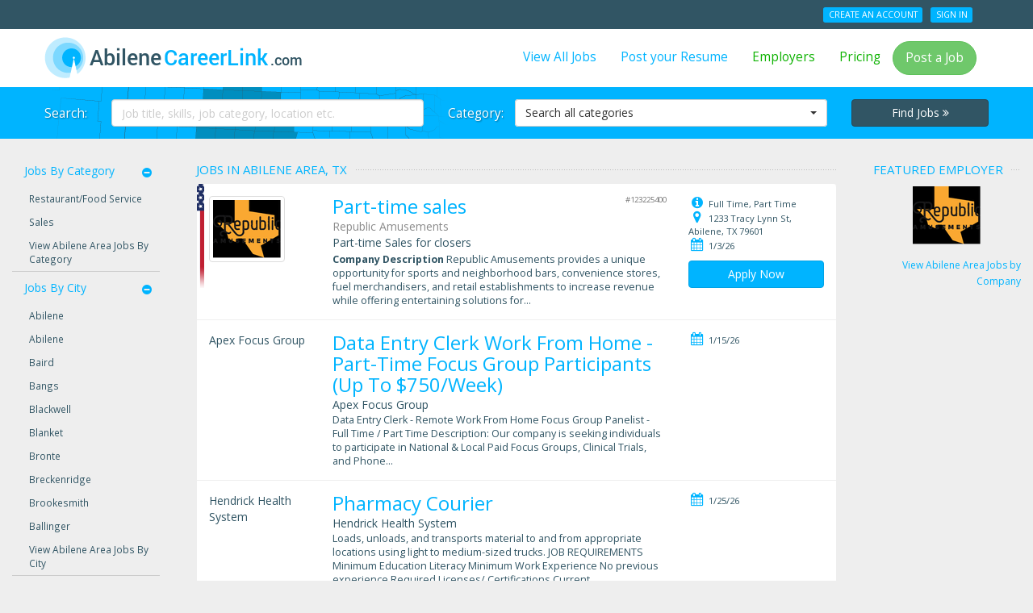

--- FILE ---
content_type: text/html; charset=utf-8
request_url: https://regionalhelpwanted.com/abilene-jobs/
body_size: 24401
content:
<!DOCTYPE html>
<html lang="en">
<head>
    <meta http-equiv="X-UA-Compatible" content="IE=edge">
    <meta name="description" content="Jobs, job search and local employment opportunities in Abilene, TX. Post your resume and apply to jobs for free. Let the best local employers in Abilene, TX find you on AbileneCareerLink.com by RegionalHelpWanted. Local Jobs that Work.">
    <meta name="keywords" content="Jobs in Abilene, Abilene, TX job search, employment in Abilene, TX, Abilene, TX careers, Abilene, TX job listings, work in Abilene, TX, AbileneCareerLink.com, Abilene Career Link, regionalhelpwanted, regional help wanted, help wanted, local jobs, job search">
    <meta name="viewport" content="width=device-width, initial-scale=1">
    <title>Jobs in Abilene, TX | AbileneCareerLink.com</title>
    <link rel="canonical" href="/abilene-jobs/?sn=341&d=summary&m=25&page=1">
 <link rel="next" href="https://regionalhelpwanted.com/abilene-jobs/?page=2" /> 


    <meta charset="utf-8">
    
    



    <link href="https://rhw-static-assets.s3.amazonaws.com/images/favicon.ico" rel="shortcut icon" type="image/x-icon" />
    





<link rel="stylesheet" type="text/css" media="all" href="https://rhw-static-assets.s3.amazonaws.com/css/bootstrap.3.3.4.min.css" />
<link rel="stylesheet" type="text/css" media="all" href="https://rhw-static-assets.s3.amazonaws.com/cloudflare/bootstrap-select.1.10.0.min.css" />
<link rel="stylesheet" type="text/css" media="all" href="//maxcdn.bootstrapcdn.com/font-awesome/4.7.0/css/font-awesome.min.css" />
<link rel="stylesheet" type="text/css" media="all" href="//fonts.googleapis.com/css?family=Roboto:400,500,700|Open+Sans:400italic,400,700" />




    <link rel="stylesheet" type="text/css" href="https://rhw-static-assets.s3.amazonaws.com/css/rhw.84c2cd7a.min.css">



<style type="text/css">
    #hero .container, .tj-hero-bg {
        background-image:       url(https://rhw-static-assets.s3.amazonaws.com/images/maps/341_map.png);
    }
</style>


<!--[if lt IE 9]>
	<style type="text/css">.hidden-ltie9 { display: none; }</style>
    <script src="https://oss.maxcdn.com/html5shiv/3.7.2/html5shiv.min.js"></script>
    <script src="https://oss.maxcdn.com/respond/1.4.2/respond.min.js"></script>
<![endif]-->

    

    
<script>
  (function(i,s,o,g,r,a,m){i['GoogleAnalyticsObject']=r;i[r]=i[r]||function(){
  (i[r].q=i[r].q||[]).push(arguments)},i[r].l=1*new Date();a=s.createElement(o),
  m=s.getElementsByTagName(o)[0];a.async=1;a.src=g;m.parentNode.insertBefore(a,m)
  })(window,document,'script','//www.google-analytics.com/analytics.js','ga');

  ga('create', 'UA-51170632-1', 'regionalhelpwanted.com');
  ga('send', 'pageview');

</script>




<!-- Google Tag Manager -->
<noscript><iframe src="//www.googletagmanager.com/ns.html?id=GTM-KXC2MJ"
height="0" width="0" style="display:none;visibility:hidden"></iframe></noscript>
<script>(function(w,d,s,l,i){w[l]=w[l]||[];w[l].push({'gtm.start':
new Date().getTime(),event:'gtm.js'});var f=d.getElementsByTagName(s)[0],
j=d.createElement(s),dl=l!='dataLayer'?'&l='+l:'';j.async=true;j.src=
'//www.googletagmanager.com/gtm.js?id='+i+dl;f.parentNode.insertBefore(j,f);
})(window,document,'script','dataLayer','GTM-KXC2MJ');</script>
<!-- End Google Tag Manager -->




<script type="text/javascript" src="https://rhw-static-assets.s3.amazonaws.com/js/jquery-latest/v1.11.1.js"></script>


    <script>
  (function(i,s,o,g,r,a,m){i['GoogleAnalyticsObject']=r;i[r]=i[r]||function(){
  (i[r].q=i[r].q||[]).push(arguments)},i[r].l=1*new Date();a=s.createElement(o),
  m=s.getElementsByTagName(o)[0];a.async=1;a.src=g;m.parentNode.insertBefore(a,m)
  })(window,document,'script','//www.google-analytics.com/analytics.js','ga');

  ga('create', 'UA-51170632-1', 'regionalhelpwanted.com');
  ga('send', 'pageview');

</script>




<!-- Google Tag Manager -->
<noscript><iframe src="//www.googletagmanager.com/ns.html?id=GTM-KXC2MJ"
height="0" width="0" style="display:none;visibility:hidden"></iframe></noscript>
<script>(function(w,d,s,l,i){w[l]=w[l]||[];w[l].push({'gtm.start':
new Date().getTime(),event:'gtm.js'});var f=d.getElementsByTagName(s)[0],
j=d.createElement(s),dl=l!='dataLayer'?'&l='+l:'';j.async=true;j.src=
'//www.googletagmanager.com/gtm.js?id='+i+dl;f.parentNode.insertBefore(j,f);
})(window,document,'script','dataLayer','GTM-KXC2MJ');</script>
<!-- End Google Tag Manager -->

</head>

<body class="jobs-listing">
<div class="pageframe" data-role="page">
<section class="pagerow" data-role="header"><div id="signedout-alert-message" style="display:none;"></div><div id="header-container"><header class="wrapper clearfix"><div id="topbar" class="hidden-xs hidden-xxs"><div class="container"><div class="row"><div class="col-md-6 col-sm-4"><span class="top-feature"></span></div><div class="col-md-6 col-sm-8 pull-right text-right"><ul class="user-account-li list-unstyled list-inline" id="user-account-links"></ul></div></div></div></div><div class="navbar navbar-default" role="navigation"><div class="container"><header class="navbar-header"><a class="navbar-brand" href="/abilene-jobs/"><img class="img-responsive" src="https://rhw-static-assets.s3.amazonaws.com/images/site_logos/341_sitelogo.png" alt="AbileneCareerLink.com" title="AbileneCareerLink.com" /></a><div class="btn-group pull-right" role="group"><button type="button" class="navbar-toggle btn btn-default" data-toggle="collapse" data-target=".navbar-collapse"><i class="fa fa-bars"></i>&nbsp;Menu</button><button type="button" class="navbar-toggle btn btn-default search-toggle" data-toggle="collapse" data-target=".search-collapse"><i class="fa fa-search"></i>&nbsp;Search Jobs</button></div></header><nav class="collapse navbar-collapse"><ul class="nav navbar-nav navbar-right"><li><a href="/abilene/find-jobs/">View All Jobs</a></li><li><a href="/abilene/seeker/add-resume/" rel="nofollow">Post your Resume</a></li><li><a class="green" href="/abilene/employer/" rel="nofollow">Employers</a></li><li><a class="green" href="/abilene-recruitment/" rel="nofollow">Pricing</a></li><li><a class="btn btn-success common-modal this-modal-title" href="/abilene/employer/signin-signup/" rel="nofollow">Post a Job</a></li><li class="hidden-lg hidden-md hidden-sm divider"></li><li class="hidden-lg hidden-md hidden-sm"><ul class="nav user-account-li list-unstyled"><li><a href="/abilene/seeker/signup/" rel="nofollow">Create an Account</a></li><li><a href="/abilene/login-seeker/" rel="nofollow">Sign In</a></li></ul></li></ul></nav></div></div></header></div><div class="hidden-lg hidden-m hero-divider"></div><section id="hero" class="page collapse search-collapse"><div class="wrapper clearfix"><div class="container center-block"><form name="search_jobs" id="search_jobs" action="/abilene/job-search/" class="form-horizontal" method="get" role="form"><div class="row"><div class="col-sm-5"><div class="form-group"><label for="id_q" class="col-md-2 control-label hidden-sm">Search:</label><div class="col-md-10"><input type="text" name="q" class="form-control" placeholder="Job title, skills, job category, location etc." id="id_q"></div></div></div><div class="col-sm-5"><div class="form-group"><label for="id_category" class="col-md-2 control-label hidden-sm">Category:</label><div class="col-md-10"><select name="category" class="dropdown form-control" id="id_category"><option value="" selected>Search all categories</option><option value="Accounting/Auditing">Accounting/Auditing</option><option value="Administrative/Clerical">Administrative/Clerical</option><option value="Advertising">Advertising</option><option value="Aerospace Engineering">Aerospace Engineering</option><option value="Agriculture">Agriculture</option><option value="Architecture">Architecture</option><option value="Arts/Entertainment">Arts/Entertainment</option><option value="Automotive/Mechanic">Automotive/Mechanic</option><option value="Aviation/Aerospace">Aviation/Aerospace</option><option value="Beauty/Fashion">Beauty/Fashion</option><option value="Biotech/Biotechnology">Biotech/Biotechnology</option><option value="Broadcasting/Media">Broadcasting/Media</option><option value="Cabinet Maker">Cabinet Maker</option><option value="Caregiver/Assisted Living">Caregiver/Assisted Living</option><option value="Carpenter">Carpenter</option><option value="Chemical Engineering/ Petroleum Engineering">Chemical Engineering/ Petroleum Engineering</option><option value="Child Care/Daycare">Child Care/Daycare</option><option value="Civil Engineering">Civil Engineering</option><option value="CNA/Nurse Aide">CNA/Nurse Aide</option><option value="College/University">College/University</option><option value="Computer Programming">Computer Programming</option><option value="Construction">Construction</option><option value="Construction Estimator">Construction Estimator</option><option value="Construction Laborer">Construction Laborer</option><option value="Construction Management/Supervisor">Construction Management/Supervisor</option><option value="Consulting">Consulting</option><option value="Customer Service/Support">Customer Service/Support</option><option value="Data Entry/Processing">Data Entry/Processing</option><option value="Debt Collection">Debt Collection</option><option value="Delivery Driver">Delivery Driver</option><option value="Dental">Dental</option><option value="Driving/CDL">Driving/CDL</option><option value="Drywall">Drywall</option><option value="Education/Training/Tutoring">Education/Training/Tutoring</option><option value="Electrical Engineering">Electrical Engineering</option><option value="Electrician">Electrician</option><option value="Energy Oil &amp; Gas : Drivers">Energy Oil &amp; Gas : Drivers</option><option value="Energy/Power Plant/Utility">Energy/Power Plant/Utility</option><option value="Engineering">Engineering</option><option value="Entry Level">Entry Level</option><option value="Environmental Engineering">Environmental Engineering</option><option value="Environmental Laboratory">Environmental Laboratory</option><option value="Environmental Science/Physical Science">Environmental Science/Physical Science</option><option value="Fabrication">Fabrication</option><option value="Finance/Banking">Finance/Banking</option><option value="Forklift Operator">Forklift Operator</option><option value="Geological Engineering">Geological Engineering</option><option value="Government">Government</option><option value="Graphic Design/Printing">Graphic Design/Printing</option><option value="Green">Green</option><option value="Green Energy">Green Energy</option><option value="Healthcare">Healthcare</option><option value="Healthcare Administration/Management/Finance">Healthcare Administration/Management/Finance</option><option value="Healthcare IT">Healthcare IT</option><option value="Healthcare Support">Healthcare Support</option><option value="Heavy Equipment Operator">Heavy Equipment Operator</option><option value="Home Health Care/Home Health Aide">Home Health Care/Home Health Aide</option><option value="Hospitality/Tourism">Hospitality/Tourism</option><option value="Housekeeping">Housekeeping</option><option value="Human Resources/Recruiting">Human Resources/Recruiting</option><option value="Human Services/Direct Care">Human Services/Direct Care</option><option value="HVAC/Plumbing">HVAC/Plumbing</option><option value="Industrial Engineering">Industrial Engineering</option><option value="Insurance">Insurance</option><option value="Interior Design">Interior Design</option><option value="Internet/Web Design/Social Media">Internet/Web Design/Social Media</option><option value="IT Contract">IT Contract</option><option value="IT/Computer">IT/Computer</option><option value="Janitorial/Custodian">Janitorial/Custodian</option><option value="Laboratory/Pathology">Laboratory/Pathology</option><option value="Landscaping">Landscaping</option><option value="Law Enforcement/Security">Law Enforcement/Security</option><option value="Legal">Legal</option><option value="Library">Library</option><option value="Logistics">Logistics</option><option value="LPN/LVN">LPN/LVN</option><option value="Machinist">Machinist</option><option value="Maintenance/Repair">Maintenance/Repair</option><option value="Management">Management</option><option value="Manufacturing/Production">Manufacturing/Production</option><option value="Marketing/Public Relations">Marketing/Public Relations</option><option value="Mechanical Engineering">Mechanical Engineering</option><option value="Medical Assistant">Medical Assistant</option><option value="Medical Office">Medical Office</option><option value="Medical Records/Transcription/Coding">Medical Records/Transcription/Coding</option><option value="Military">Military</option><option value="Mining">Mining</option><option value="Non Profit">Non Profit</option><option value="Nurse Practitioner">Nurse Practitioner</option><option value="Oil Drilling/Gas Drilling">Oil Drilling/Gas Drilling</option><option value="Oil Rig Roughneck/Roustabout">Oil Rig Roughneck/Roustabout</option><option value="Oil/Gas">Oil/Gas</option><option value="Optometry/Optician">Optometry/Optician</option><option value="Other">Other</option><option value="Painting">Painting</option><option value="Paramedic/EMT">Paramedic/EMT</option><option value="Pharmacy Technician/Pharmacist">Pharmacy Technician/Pharmacist</option><option value="Physical Therapy/Occupational Therapy">Physical Therapy/Occupational Therapy</option><option value="Physician">Physician</option><option value="Physician Assistant">Physician Assistant</option><option value="Power Engineering">Power Engineering</option><option value="Preschool Teacher">Preschool Teacher</option><option value="Programming">Programming</option><option value="Publishing">Publishing</option><option value="Purchasing/Inventory">Purchasing/Inventory</option><option value="Radiology/Radiologic Technologist">Radiology/Radiologic Technologist</option><option value="Real Estate">Real Estate</option><option value="Research and Development">Research and Development</option><option value="Restaurant/Food Service">Restaurant/Food Service</option><option value="Retail">Retail</option><option value="RN/Nurse Manager">RN/Nurse Manager</option><option value="Sales">Sales</option><option value="Salon/Spa">Salon/Spa</option><option value="Science">Science</option><option value="Seasonal">Seasonal</option><option value="Security">Security</option><option value="Social Worker">Social Worker</option><option value="Software">Software</option><option value="Solar Energy">Solar Energy</option><option value="Sports/Fitness">Sports/Fitness</option><option value="Structural Engineering">Structural Engineering</option><option value="Technical">Technical</option><option value="Telecommunications">Telecommunications</option><option value="Telemarketing">Telemarketing</option><option value="Temporary">Temporary</option><option value="Trades/Labor">Trades/Labor</option><option value="Transportation">Transportation</option><option value="Veterinary/Animal Care">Veterinary/Animal Care</option><option value="Warehouse/Dockworker">Warehouse/Dockworker</option><option value="Welding">Welding</option><option value="Woodworking">Woodworking</option><option value="Work from Home">Work from Home</option></select></div></div></div><div class="col-sm-2 col-sm-offset-0 col-xs-3 col-xs-offset-9 col-xxs-5 col-xxs-offset-7"><button type="submit" class="btn btn-dark btn-block no-rad">Find Jobs <span class="fa fa-angle-double-right"></span></button></div></div></form></div></div></section></section><section class="pagerow expand ui-content" role="main"><div id="main-container" class="clearfix"><div class="wrapper clearfix"><div class="container-fluid"><div class="row"><div class="col-xs-12"><div class="row"><div class="col-md-8 col-md-push-2 col-xs-12 home-main"><h1 class="title all-jobs"><span>Jobs in Abilene Area, TX</span></h1><div class="all-jobs"><div id="job_123225400" class="row job-wrap is-vhw"><div class="job-vhw"><img class="tip" src="https://rhw-static-assets.s3.amazonaws.com/images/vhw-flag-v2.png" alt="Veterans Wanted!" title="Veterans Wanted!" width="10" height="130" data-container="body" /></div><div class="result_logo_container"><a href="/abilene/jobs-at-republic-amusements/3339254/"><img class="img-thumbnail" src="https://rhw-company-logos.s3.amazonaws.com/republic-amusements-3339254-67641.png" border="0" alt="Republic Amusements Jobs"></a></div><div class="job-result-content"><div class="job-title hidden-lg hidden-md hidden-sm"><h2><a href="/abilene/jobs-part-time-sales-republic-amusements-abilene-tx/123225400/" rel="nofollow"><span class="apply-job-title">Part-time sales</span><small class="pull-right">#123225400</small></a></h2></div><div class="job-main"><div class="job-title hidden-xs hidden-xxs"><h2><a href="/abilene/jobs-part-time-sales-republic-amusements-abilene-tx/123225400/" rel="nofollow"><span class="apply-job-title">Part-time sales</span><small class="pull-right">#123225400</small></a></h2></div><div class="job-company"><a href="/abilene/jobs-at-republic-amusements/3339254/"><span class="apply-job-company">Republic Amusements</span></a></div><div class="job-headline" class="text-info">Part-time Sales for closers</div><div class="job-body hidden-xs hidden-xxs"><strong>Company Description </strong>  Republic Amusements provides a unique opportunity for sports and neighborhood bars, convenience stores, fuel merchandisers, and retail establishments to increase revenue while offering entertaining solutions for...
            
            </div></div><div class="job-info"><div class="job-specifics"><ul class="list-unstyled"><li><i class="fa fa-fw fa-info-circle tip hidden-xs hidden-xxs" data-container="body" title="Job Type"></i> Full Time, Part Time</li><li><span><span class="location"><i class="fa fa-fw fa-map-marker tip hidden-xs hidden-xxs" data-container="body" title="Location"></i> 1233 Tracy Lynn St, Abilene, TX 79601
                        </span></span></li><li><i class="fa fa-fw fa-calendar tip hidden-xs hidden-xxs" data-container="body" title="naturaltime"></i> 1/3/26</li></ul><div class="spacer10 hidden-xs hidden-xxs"></div><div class="spacer5 hidden-lg hidden-md hidden-sm"></div><div><a id="123225400" href="/abilene/job-apply/123225400/" class="btn btn-primary btn-block normal-rad modal-btn">Apply Now</a></div></div></div></div></div><div id="job_7ee60fc18ddc06ed3339a8ecf&amp;ri=a0ed0b3502e948ebaf421d0fdf61330e&amp;job_loc=Abilene%2CTX&amp;q=&amp;spl=v1%253A0l0XIZtvxszwroib%253Ap6eAgNqW3VPCdLhKf5qOAg%253D%253D%253A8hs0iNxei0aI0hjIyq3ma%252B5AHLA1a3QtC0k0Q5NSmpfqjerg1qeSZLGZNBryaiunauplDNZ%252B4KGaBy5lxpt1%252FNUeWhnfhOi07Suq08fJNeTmDeoavhjnOeb6sR%252FUm%252FEJhLcxTB3jDoUltqfRWt00hc66nKz5SiMcN%252BeSF%252B2CKgOdDS9ltKYFudKOnxEE&amp;encrypt=0&amp;l=79605" class="row job-wrap"><div class="result_logo_container"><span class="apply-job-company">Apex Focus Group</span></div><div class="job-result-content"><div class="job-title hidden-lg hidden-md hidden-sm"><form method="POST" action="/abilene/job-path/" target="_blank"><input type="hidden" name="csrfmiddlewaretoken" value="wF28E2h7MGa67ODyJHcWATLJbjhN9ecwbDwcMLbGEc5XupDuwhW0jOzg2lCKvq85"><input type="hidden" value="{&quot;url&quot;: &quot;https://www.jobs2careers.com/click.php?jid=7ee60fc18ddc06ed3339a8ecf&amp;ri=a0ed0b3502e948ebaf421d0fdf61330e&amp;job_loc=Abilene%2CTX&amp;q=&amp;spl=v1%253A0l0XIZtvxszwroib%253Ap6eAgNqW3VPCdLhKf5qOAg%253D%253D%253A8hs0iNxei0aI0hjIyq3ma%252B5AHLA1a3QtC0k0Q5NSmpfqjerg1qeSZLGZNBryaiunauplDNZ%252B4KGaBy5lxpt1%252FNUeWhnfhOi07Suq08fJNeTmDeoavhjnOeb6sR%252FUm%252FEJhLcxTB3jDoUltqfRWt00hc66nKz5SiMcN%252BeSF%252B2CKgOdDS9ltKYFudKOnxEE&amp;encrypt=0&amp;l=79605&quot;}" name="ad_data"/><h2><a class="backfill_ad">Data Entry Clerk Work From Home - Part-Time Focus Group Participants (Up To $750/Week)</a></h2></form></div><div class="job-main"><div class="job-title hidden-xs hidden-xxs"><form method="POST" action="/abilene/job-path/" target="_blank"><input type="hidden" name="csrfmiddlewaretoken" value="wF28E2h7MGa67ODyJHcWATLJbjhN9ecwbDwcMLbGEc5XupDuwhW0jOzg2lCKvq85"><input type="hidden" value="{&quot;url&quot;: &quot;https://www.jobs2careers.com/click.php?jid=7ee60fc18ddc06ed3339a8ecf&amp;ri=a0ed0b3502e948ebaf421d0fdf61330e&amp;job_loc=Abilene%2CTX&amp;q=&amp;spl=v1%253A0l0XIZtvxszwroib%253Ap6eAgNqW3VPCdLhKf5qOAg%253D%253D%253A8hs0iNxei0aI0hjIyq3ma%252B5AHLA1a3QtC0k0Q5NSmpfqjerg1qeSZLGZNBryaiunauplDNZ%252B4KGaBy5lxpt1%252FNUeWhnfhOi07Suq08fJNeTmDeoavhjnOeb6sR%252FUm%252FEJhLcxTB3jDoUltqfRWt00hc66nKz5SiMcN%252BeSF%252B2CKgOdDS9ltKYFudKOnxEE&amp;encrypt=0&amp;l=79605&quot;}" name="ad_data"/><h2><a class="backfill_ad">Data Entry Clerk Work From Home - Part-Time Focus Group Participants (Up To $750/Week)</a></h2></form></div><div class="job-company"><span class="apply-job-company">Apex Focus Group</span></div><div class="job-body hidden-xs hidden-xxs">
            Data Entry Clerk - Remote Work From Home Focus Group Panelist - Full Time / Part Time Description: Our company is seeking individuals to participate in National &amp; Local Paid Focus Groups, Clinical Trials, and Phone...
            
            </div></div><div class="job-info"><div class="job-specifics"><ul class="list-unstyled"><li><i class="fa fa-fw fa-calendar tip hidden-xs hidden-xxs" data-container="body" title="naturaltime"></i> 1/15/26</li></ul></div></div></div></div><div id="job_810c4815efac06e2cd9dd5aaf&amp;ri=a0ed0b3502e948ebaf421d0fdf61330e&amp;job_loc=Abilene%2CTX&amp;q=&amp;spl=v1%253AD4%252F%252BVnxROHp9S%252BFM%253A%252FNkxu1Al9AsKsfO8hY861A%253D%253D%253Ag6aAQwuM3aSSMj6%252FcFTN6zEYAtT9B2HGaKl%252BowHEoXWOi8wtPt7CCTRQdiEkMM6P6dnsUandI12jI4%252F5lv3g1ghTsIv5hQKqP4C1KP49LmM8hLzffn7fLaBmgLtaWOIADUHki9tdA7qJjLpEh1yXJdUA7QMAaUVFn5xXP5JFva5cuPvgONZ80qmz1Zrd5I9IaRINuGR1iA%253D%253D&amp;encrypt=0&amp;l=79605" class="row job-wrap"><div class="result_logo_container"><span class="apply-job-company">Hendrick Health System</span></div><div class="job-result-content"><div class="job-title hidden-lg hidden-md hidden-sm"><form method="POST" action="/abilene/job-path/" target="_blank"><input type="hidden" name="csrfmiddlewaretoken" value="wF28E2h7MGa67ODyJHcWATLJbjhN9ecwbDwcMLbGEc5XupDuwhW0jOzg2lCKvq85"><input type="hidden" value="{&quot;url&quot;: &quot;https://www.jobs2careers.com/click.php?jid=810c4815efac06e2cd9dd5aaf&amp;ri=a0ed0b3502e948ebaf421d0fdf61330e&amp;job_loc=Abilene%2CTX&amp;q=&amp;spl=v1%253AD4%252F%252BVnxROHp9S%252BFM%253A%252FNkxu1Al9AsKsfO8hY861A%253D%253D%253Ag6aAQwuM3aSSMj6%252FcFTN6zEYAtT9B2HGaKl%252BowHEoXWOi8wtPt7CCTRQdiEkMM6P6dnsUandI12jI4%252F5lv3g1ghTsIv5hQKqP4C1KP49LmM8hLzffn7fLaBmgLtaWOIADUHki9tdA7qJjLpEh1yXJdUA7QMAaUVFn5xXP5JFva5cuPvgONZ80qmz1Zrd5I9IaRINuGR1iA%253D%253D&amp;encrypt=0&amp;l=79605&quot;}" name="ad_data"/><h2><a class="backfill_ad">Pharmacy Courier</a></h2></form></div><div class="job-main"><div class="job-title hidden-xs hidden-xxs"><form method="POST" action="/abilene/job-path/" target="_blank"><input type="hidden" name="csrfmiddlewaretoken" value="wF28E2h7MGa67ODyJHcWATLJbjhN9ecwbDwcMLbGEc5XupDuwhW0jOzg2lCKvq85"><input type="hidden" value="{&quot;url&quot;: &quot;https://www.jobs2careers.com/click.php?jid=810c4815efac06e2cd9dd5aaf&amp;ri=a0ed0b3502e948ebaf421d0fdf61330e&amp;job_loc=Abilene%2CTX&amp;q=&amp;spl=v1%253AD4%252F%252BVnxROHp9S%252BFM%253A%252FNkxu1Al9AsKsfO8hY861A%253D%253D%253Ag6aAQwuM3aSSMj6%252FcFTN6zEYAtT9B2HGaKl%252BowHEoXWOi8wtPt7CCTRQdiEkMM6P6dnsUandI12jI4%252F5lv3g1ghTsIv5hQKqP4C1KP49LmM8hLzffn7fLaBmgLtaWOIADUHki9tdA7qJjLpEh1yXJdUA7QMAaUVFn5xXP5JFva5cuPvgONZ80qmz1Zrd5I9IaRINuGR1iA%253D%253D&amp;encrypt=0&amp;l=79605&quot;}" name="ad_data"/><h2><a class="backfill_ad">Pharmacy Courier</a></h2></form></div><div class="job-company"><span class="apply-job-company">Hendrick Health System</span></div><div class="job-body hidden-xs hidden-xxs">
            Loads, unloads, and transports material to and from appropriate locations using light to medium-sized trucks. JOB REQUIREMENTS Minimum Education Literacy Minimum Work Experience No previous experience Required Licenses/ Certifications Current...
            
            </div></div><div class="job-info"><div class="job-specifics"><ul class="list-unstyled"><li><i class="fa fa-fw fa-calendar tip hidden-xs hidden-xxs" data-container="body" title="naturaltime"></i> 1/25/26</li></ul></div></div></div></div><div id="job_81d1fcfe5fec06e2c0469b11f&amp;ri=a0ed0b3502e948ebaf421d0fdf61330e&amp;job_loc=Merkel%2CTX&amp;q=&amp;spl=v1%253AQeybh8BP4hLzXsh7%253AyAE%252FIDC4It5n0Y98DxsCZA%253D%253D%253A%252BXcAtD5%252FeXXpMjX2Zv8pG1W8xpUcsDCEmRaug6I62qVgpruX7IuVDCQLsublXEnVRj8LC4mk2a5X0vk8KBOpBKzhtEaVHUUztk6WnPolT%252Fd15JYNZzQZjTwCr5THIWZBrqYvvbafrJRMfJGvsZYpfpIJxMHMbsKCaJj%252Bz4JTpf7ydMLmyg%253D%253D&amp;encrypt=0&amp;l=79605" class="row job-wrap"><div class="result_logo_container"><span class="apply-job-company">FBI</span></div><div class="job-result-content"><div class="job-title hidden-lg hidden-md hidden-sm"><form method="POST" action="/abilene/job-path/" target="_blank"><input type="hidden" name="csrfmiddlewaretoken" value="wF28E2h7MGa67ODyJHcWATLJbjhN9ecwbDwcMLbGEc5XupDuwhW0jOzg2lCKvq85"><input type="hidden" value="{&quot;url&quot;: &quot;https://www.jobs2careers.com/click.php?jid=81d1fcfe5fec06e2c0469b11f&amp;ri=a0ed0b3502e948ebaf421d0fdf61330e&amp;job_loc=Merkel%2CTX&amp;q=&amp;spl=v1%253AQeybh8BP4hLzXsh7%253AyAE%252FIDC4It5n0Y98DxsCZA%253D%253D%253A%252BXcAtD5%252FeXXpMjX2Zv8pG1W8xpUcsDCEmRaug6I62qVgpruX7IuVDCQLsublXEnVRj8LC4mk2a5X0vk8KBOpBKzhtEaVHUUztk6WnPolT%252Fd15JYNZzQZjTwCr5THIWZBrqYvvbafrJRMfJGvsZYpfpIJxMHMbsKCaJj%252Bz4JTpf7ydMLmyg%253D%253D&amp;encrypt=0&amp;l=79605&quot;}" name="ad_data"/><h2><a class="backfill_ad">Special Agent</a></h2></form></div><div class="job-main"><div class="job-title hidden-xs hidden-xxs"><form method="POST" action="/abilene/job-path/" target="_blank"><input type="hidden" name="csrfmiddlewaretoken" value="wF28E2h7MGa67ODyJHcWATLJbjhN9ecwbDwcMLbGEc5XupDuwhW0jOzg2lCKvq85"><input type="hidden" value="{&quot;url&quot;: &quot;https://www.jobs2careers.com/click.php?jid=81d1fcfe5fec06e2c0469b11f&amp;ri=a0ed0b3502e948ebaf421d0fdf61330e&amp;job_loc=Merkel%2CTX&amp;q=&amp;spl=v1%253AQeybh8BP4hLzXsh7%253AyAE%252FIDC4It5n0Y98DxsCZA%253D%253D%253A%252BXcAtD5%252FeXXpMjX2Zv8pG1W8xpUcsDCEmRaug6I62qVgpruX7IuVDCQLsublXEnVRj8LC4mk2a5X0vk8KBOpBKzhtEaVHUUztk6WnPolT%252Fd15JYNZzQZjTwCr5THIWZBrqYvvbafrJRMfJGvsZYpfpIJxMHMbsKCaJj%252Bz4JTpf7ydMLmyg%253D%253D&amp;encrypt=0&amp;l=79605&quot;}" name="ad_data"/><h2><a class="backfill_ad">Special Agent</a></h2></form></div><div class="job-company"><span class="apply-job-company">FBI</span></div><div class="job-body hidden-xs hidden-xxs">
            JOB DESCRIPTION The position advertised has been exempted from the federal civilian hiring freeze. As an FBI special agent, you'll directly impact national security. By harnessing your background to transition into federal law enforcement, you can...
            
            </div></div><div class="job-info"><div class="job-specifics"><ul class="list-unstyled"><li><i class="fa fa-fw fa-calendar tip hidden-xs hidden-xxs" data-container="body" title="naturaltime"></i> 1/17/26</li></ul></div></div></div></div><div id="job_7804598488bc06ed5d1cccbcf&amp;ri=a0ed0b3502e948ebaf421d0fdf61330e&amp;job_loc=Abilene%2CTX&amp;q=&amp;spl=v1%253AWcrNs2sw8o%252BP%252F%252BGa%253Aigmkjpq5b2g12ekiFIUeeA%253D%253D%253A84iubhAgAN6yqtKgpJlCE2h1V4syqdXiKsOu4jVxoabRaxCaXLBVDYifxjr%252FP9Jhp6rQilqY7pYzURJNTnHOf89vIg5QVMJ%252FpkMdgMZADgiqsFu0JUCoUOE%252FlHGE6qb9HDGkJ%252B372%252BuqPjJJA%252F2GYDfX8MlVpc7HVjvFH8he7JLC%252F8m2&amp;encrypt=0&amp;l=79605" class="row job-wrap"><div class="result_logo_container"><span class="apply-job-company">Serur Organization</span></div><div class="job-result-content"><div class="job-title hidden-lg hidden-md hidden-sm"><form method="POST" action="/abilene/job-path/" target="_blank"><input type="hidden" name="csrfmiddlewaretoken" value="wF28E2h7MGa67ODyJHcWATLJbjhN9ecwbDwcMLbGEc5XupDuwhW0jOzg2lCKvq85"><input type="hidden" value="{&quot;url&quot;: &quot;https://www.jobs2careers.com/click.php?jid=7804598488bc06ed5d1cccbcf&amp;ri=a0ed0b3502e948ebaf421d0fdf61330e&amp;job_loc=Abilene%2CTX&amp;q=&amp;spl=v1%253AWcrNs2sw8o%252BP%252F%252BGa%253Aigmkjpq5b2g12ekiFIUeeA%253D%253D%253A84iubhAgAN6yqtKgpJlCE2h1V4syqdXiKsOu4jVxoabRaxCaXLBVDYifxjr%252FP9Jhp6rQilqY7pYzURJNTnHOf89vIg5QVMJ%252FpkMdgMZADgiqsFu0JUCoUOE%252FlHGE6qb9HDGkJ%252B372%252BuqPjJJA%252F2GYDfX8MlVpc7HVjvFH8he7JLC%252F8m2&amp;encrypt=0&amp;l=79605&quot;}" name="ad_data"/><h2><a class="backfill_ad">Telephone Screener (Remote)</a></h2></form></div><div class="job-main"><div class="job-title hidden-xs hidden-xxs"><form method="POST" action="/abilene/job-path/" target="_blank"><input type="hidden" name="csrfmiddlewaretoken" value="wF28E2h7MGa67ODyJHcWATLJbjhN9ecwbDwcMLbGEc5XupDuwhW0jOzg2lCKvq85"><input type="hidden" value="{&quot;url&quot;: &quot;https://www.jobs2careers.com/click.php?jid=7804598488bc06ed5d1cccbcf&amp;ri=a0ed0b3502e948ebaf421d0fdf61330e&amp;job_loc=Abilene%2CTX&amp;q=&amp;spl=v1%253AWcrNs2sw8o%252BP%252F%252BGa%253Aigmkjpq5b2g12ekiFIUeeA%253D%253D%253A84iubhAgAN6yqtKgpJlCE2h1V4syqdXiKsOu4jVxoabRaxCaXLBVDYifxjr%252FP9Jhp6rQilqY7pYzURJNTnHOf89vIg5QVMJ%252FpkMdgMZADgiqsFu0JUCoUOE%252FlHGE6qb9HDGkJ%252B372%252BuqPjJJA%252F2GYDfX8MlVpc7HVjvFH8he7JLC%252F8m2&amp;encrypt=0&amp;l=79605&quot;}" name="ad_data"/><h2><a class="backfill_ad">Telephone Screener (Remote)</a></h2></form></div><div class="job-company"><span class="apply-job-company">Serur Organization</span></div><div class="job-body hidden-xs hidden-xxs">
            Crafting Brighter Futures for Families At the forefront of specialized financial services, Serur Organization helps families safeguard their assets and promises a profound purpose:...
            
            </div></div><div class="job-info"><div class="job-specifics"><ul class="list-unstyled"><li><i class="fa fa-fw fa-calendar tip hidden-xs hidden-xxs" data-container="body" title="naturaltime"></i> 1/19/26</li></ul></div></div></div></div><div id="job_80323d208efc06e2de7a86fcf&amp;ri=a0ed0b3502e948ebaf421d0fdf61330e&amp;job_loc=Abilene%2CTX&amp;q=&amp;spl=v1%253AAbMLl%252FJHKKd4sSIT%253A3PBpdXiG2JHRsLuHbp%252FVew%253D%253D%253Arthudm3%252BI3ecLRuRHLvvm3qi8To3G%252BGj42f3nnuy5JFqqaiq1ge%252BHkLzJTB43ilQZmg4ySN0Fce8r6Dn1Ees%252BVxlp1hv%252BBuMAP8iZbSospPzy12aPgC8HW8H%252FfMYp4N24%252BiSiAfGrRT%252BK9wLFz75mNXkViUA%252BaOpPEIJTF4B9r9OkNcPQ1WJ%252BqyncgJPnAhk%252BPJ%252FHGx6Zg%253D%253D&amp;encrypt=0&amp;l=79605" class="row job-wrap"><div class="result_logo_container"><span class="apply-job-company">Cennox</span></div><div class="job-result-content"><div class="job-title hidden-lg hidden-md hidden-sm"><form method="POST" action="/abilene/job-path/" target="_blank"><input type="hidden" name="csrfmiddlewaretoken" value="wF28E2h7MGa67ODyJHcWATLJbjhN9ecwbDwcMLbGEc5XupDuwhW0jOzg2lCKvq85"><input type="hidden" value="{&quot;url&quot;: &quot;https://www.jobs2careers.com/click.php?jid=80323d208efc06e2de7a86fcf&amp;ri=a0ed0b3502e948ebaf421d0fdf61330e&amp;job_loc=Abilene%2CTX&amp;q=&amp;spl=v1%253AAbMLl%252FJHKKd4sSIT%253A3PBpdXiG2JHRsLuHbp%252FVew%253D%253D%253Arthudm3%252BI3ecLRuRHLvvm3qi8To3G%252BGj42f3nnuy5JFqqaiq1ge%252BHkLzJTB43ilQZmg4ySN0Fce8r6Dn1Ees%252BVxlp1hv%252BBuMAP8iZbSospPzy12aPgC8HW8H%252FfMYp4N24%252BiSiAfGrRT%252BK9wLFz75mNXkViUA%252BaOpPEIJTF4B9r9OkNcPQ1WJ%252BqyncgJPnAhk%252BPJ%252FHGx6Zg%253D%253D&amp;encrypt=0&amp;l=79605&quot;}" name="ad_data"/><h2><a class="backfill_ad"> FT Administrative Coordinator - Work From Home </a></h2></form></div><div class="job-main"><div class="job-title hidden-xs hidden-xxs"><form method="POST" action="/abilene/job-path/" target="_blank"><input type="hidden" name="csrfmiddlewaretoken" value="wF28E2h7MGa67ODyJHcWATLJbjhN9ecwbDwcMLbGEc5XupDuwhW0jOzg2lCKvq85"><input type="hidden" value="{&quot;url&quot;: &quot;https://www.jobs2careers.com/click.php?jid=80323d208efc06e2de7a86fcf&amp;ri=a0ed0b3502e948ebaf421d0fdf61330e&amp;job_loc=Abilene%2CTX&amp;q=&amp;spl=v1%253AAbMLl%252FJHKKd4sSIT%253A3PBpdXiG2JHRsLuHbp%252FVew%253D%253D%253Arthudm3%252BI3ecLRuRHLvvm3qi8To3G%252BGj42f3nnuy5JFqqaiq1ge%252BHkLzJTB43ilQZmg4ySN0Fce8r6Dn1Ees%252BVxlp1hv%252BBuMAP8iZbSospPzy12aPgC8HW8H%252FfMYp4N24%252BiSiAfGrRT%252BK9wLFz75mNXkViUA%252BaOpPEIJTF4B9r9OkNcPQ1WJ%252BqyncgJPnAhk%252BPJ%252FHGx6Zg%253D%253D&amp;encrypt=0&amp;l=79605&quot;}" name="ad_data"/><h2><a class="backfill_ad"> FT Administrative Coordinator - Work From Home </a></h2></form></div><div class="job-company"><span class="apply-job-company">Cennox</span></div><div class="job-body hidden-xs hidden-xxs">
            [Administrative Assistant / Remote] - Anywhere in U.S. / Competitive pay / Health, dental &amp; vision / 401k / PTO - As an Administrative Coordinator at Cennox, you will: Manage and maintain all administrative tasks such as scheduling,...
            
            </div></div><div class="job-info"><div class="job-specifics"><ul class="list-unstyled"><li><i class="fa fa-fw fa-calendar tip hidden-xs hidden-xxs" data-container="body" title="naturaltime"></i> 1/19/26</li></ul></div></div></div></div><div id="job_8054b692b54c06e2d8123ddff&amp;ri=a0ed0b3502e948ebaf421d0fdf61330e&amp;job_loc=Abilene%2CTX&amp;q=&amp;spl=v1%253AWccx6JRt59387VAN%253AHuX1VaIzcFmMrhpurDKbNA%253D%253D%253Ac0iX7TRtt9AeHTwEFC6DSmtz%252Fx%252Fk1riV4xZok1N39oSUhzyZvkbDr4Vx1ZOKHxosB4yHZxJEYq5RVXISSBcsQX0PySHu2z1ELg76amHkNMohfalDPLUdbU17JvNH5RA2IUv8NWhQDz3DAbAXNGnnBsnLUHV3Vsj03kQOZbNyShPl5ITwg3g9WEJ1ijzmQdgnGqZjfYGwXA%253D%253D&amp;encrypt=0&amp;l=79605" class="row job-wrap"><div class="result_logo_container"><span class="apply-job-company">Warehouse Jobs</span></div><div class="job-result-content"><div class="job-title hidden-lg hidden-md hidden-sm"><form method="POST" action="/abilene/job-path/" target="_blank"><input type="hidden" name="csrfmiddlewaretoken" value="wF28E2h7MGa67ODyJHcWATLJbjhN9ecwbDwcMLbGEc5XupDuwhW0jOzg2lCKvq85"><input type="hidden" value="{&quot;url&quot;: &quot;https://www.jobs2careers.com/click.php?jid=8054b692b54c06e2d8123ddff&amp;ri=a0ed0b3502e948ebaf421d0fdf61330e&amp;job_loc=Abilene%2CTX&amp;q=&amp;spl=v1%253AWccx6JRt59387VAN%253AHuX1VaIzcFmMrhpurDKbNA%253D%253D%253Ac0iX7TRtt9AeHTwEFC6DSmtz%252Fx%252Fk1riV4xZok1N39oSUhzyZvkbDr4Vx1ZOKHxosB4yHZxJEYq5RVXISSBcsQX0PySHu2z1ELg76amHkNMohfalDPLUdbU17JvNH5RA2IUv8NWhQDz3DAbAXNGnnBsnLUHV3Vsj03kQOZbNyShPl5ITwg3g9WEJ1ijzmQdgnGqZjfYGwXA%253D%253D&amp;encrypt=0&amp;l=79605&quot;}" name="ad_data"/><h2><a class="backfill_ad">Warehouse Overnight</a></h2></form></div><div class="job-main"><div class="job-title hidden-xs hidden-xxs"><form method="POST" action="/abilene/job-path/" target="_blank"><input type="hidden" name="csrfmiddlewaretoken" value="wF28E2h7MGa67ODyJHcWATLJbjhN9ecwbDwcMLbGEc5XupDuwhW0jOzg2lCKvq85"><input type="hidden" value="{&quot;url&quot;: &quot;https://www.jobs2careers.com/click.php?jid=8054b692b54c06e2d8123ddff&amp;ri=a0ed0b3502e948ebaf421d0fdf61330e&amp;job_loc=Abilene%2CTX&amp;q=&amp;spl=v1%253AWccx6JRt59387VAN%253AHuX1VaIzcFmMrhpurDKbNA%253D%253D%253Ac0iX7TRtt9AeHTwEFC6DSmtz%252Fx%252Fk1riV4xZok1N39oSUhzyZvkbDr4Vx1ZOKHxosB4yHZxJEYq5RVXISSBcsQX0PySHu2z1ELg76amHkNMohfalDPLUdbU17JvNH5RA2IUv8NWhQDz3DAbAXNGnnBsnLUHV3Vsj03kQOZbNyShPl5ITwg3g9WEJ1ijzmQdgnGqZjfYGwXA%253D%253D&amp;encrypt=0&amp;l=79605&quot;}" name="ad_data"/><h2><a class="backfill_ad">Warehouse Overnight</a></h2></form></div><div class="job-company"><span class="apply-job-company">Warehouse Jobs</span></div><div class="job-body hidden-xs hidden-xxs">
            About the Role As a Warehouse Overnight Team Member, you'll play a crucial role in ensuring our warehouse operations run smoothly and efficiently. You'll work in a fast-paced environment, handling various tasks from receiving and storing...
            
            </div></div><div class="job-info"><div class="job-specifics"><ul class="list-unstyled"><li><i class="fa fa-fw fa-calendar tip hidden-xs hidden-xxs" data-container="body" title="naturaltime"></i> 1/21/26</li></ul></div></div></div></div><div id="job_81d73e48f9cc06e2c02ab07bf&amp;ri=a0ed0b3502e948ebaf421d0fdf61330e&amp;job_loc=Abilene%2CTX&amp;q=&amp;spl=v1%253AlsNnophbg0P1KeL2%253A5GFarZtaMEVPvxmdPyJgkg%253D%253D%253AgSGp5dqwR1wusGJLueXwM6H4IkGnfjsID6O84Jhsoat0ElpMSou2wuSWS3uiNVaKCILdFZdQcflvWbe1QOLt635AadwpDj0peaFLAs2S8aCBW6rv8UBvXG76AATMlcZDdBYLQbFdaarAWfvif99AD%252F9AVfXp7xSOfLOZAsR9%252Bs7jiF3jkJkzLpwEDnUvlGsyhuBt9m%252BWpA%253D%253D&amp;encrypt=0&amp;l=79605" class="row job-wrap"><div class="result_logo_container"><span class="apply-job-company">Frito-Lay</span></div><div class="job-result-content"><div class="job-title hidden-lg hidden-md hidden-sm"><form method="POST" action="/abilene/job-path/" target="_blank"><input type="hidden" name="csrfmiddlewaretoken" value="wF28E2h7MGa67ODyJHcWATLJbjhN9ecwbDwcMLbGEc5XupDuwhW0jOzg2lCKvq85"><input type="hidden" value="{&quot;url&quot;: &quot;https://www.jobs2careers.com/click.php?jid=81d73e48f9cc06e2c02ab07bf&amp;ri=a0ed0b3502e948ebaf421d0fdf61330e&amp;job_loc=Abilene%2CTX&amp;q=&amp;spl=v1%253AlsNnophbg0P1KeL2%253A5GFarZtaMEVPvxmdPyJgkg%253D%253D%253AgSGp5dqwR1wusGJLueXwM6H4IkGnfjsID6O84Jhsoat0ElpMSou2wuSWS3uiNVaKCILdFZdQcflvWbe1QOLt635AadwpDj0peaFLAs2S8aCBW6rv8UBvXG76AATMlcZDdBYLQbFdaarAWfvif99AD%252F9AVfXp7xSOfLOZAsR9%252Bs7jiF3jkJkzLpwEDnUvlGsyhuBt9m%252BWpA%253D%253D&amp;encrypt=0&amp;l=79605&quot;}" name="ad_data"/><h2><a class="backfill_ad">Detailer - Part-Time</a></h2></form></div><div class="job-main"><div class="job-title hidden-xs hidden-xxs"><form method="POST" action="/abilene/job-path/" target="_blank"><input type="hidden" name="csrfmiddlewaretoken" value="wF28E2h7MGa67ODyJHcWATLJbjhN9ecwbDwcMLbGEc5XupDuwhW0jOzg2lCKvq85"><input type="hidden" value="{&quot;url&quot;: &quot;https://www.jobs2careers.com/click.php?jid=81d73e48f9cc06e2c02ab07bf&amp;ri=a0ed0b3502e948ebaf421d0fdf61330e&amp;job_loc=Abilene%2CTX&amp;q=&amp;spl=v1%253AlsNnophbg0P1KeL2%253A5GFarZtaMEVPvxmdPyJgkg%253D%253D%253AgSGp5dqwR1wusGJLueXwM6H4IkGnfjsID6O84Jhsoat0ElpMSou2wuSWS3uiNVaKCILdFZdQcflvWbe1QOLt635AadwpDj0peaFLAs2S8aCBW6rv8UBvXG76AATMlcZDdBYLQbFdaarAWfvif99AD%252F9AVfXp7xSOfLOZAsR9%252Bs7jiF3jkJkzLpwEDnUvlGsyhuBt9m%252BWpA%253D%253D&amp;encrypt=0&amp;l=79605&quot;}" name="ad_data"/><h2><a class="backfill_ad">Detailer - Part-Time</a></h2></form></div><div class="job-company"><span class="apply-job-company">Frito-Lay</span></div><div class="job-body hidden-xs hidden-xxs">
            Descriptions &amp; requirementsJob DescriptionDetailers are critical to our success at FritoLay! Our Detailers are responsible for merchandising FritoLay's complete line of quality products in local stores. As a Detailer, you will drive your...
            
            </div></div><div class="job-info"><div class="job-specifics"><ul class="list-unstyled"><li><i class="fa fa-fw fa-calendar tip hidden-xs hidden-xxs" data-container="body" title="naturaltime"></i> 1/16/26</li></ul></div></div></div></div><div id="job_81d0f0544e2c06e2c05651b0f&amp;ri=a0ed0b3502e948ebaf421d0fdf61330e&amp;job_loc=Abilene%2CTX&amp;q=&amp;spl=v1%253AQPwjE9qWMGbhUOaa%253Af7RBQKNNFIhn8uVLqnxoJA%253D%253D%253Auc2oHEsF7UJmtyGXOaoxZpfcW8GFxJ2CoeyvZCrLLg0yedT3VQhQciMU8sidRg0AlfCb5BUVkRVenNd%252BP84V9Iu56JlWom6UWQ8dV5Ouu0SYEBcnqdHf2JILZ3EGJ%252Fh9GtjwWh5hRt7RCXNpK55DNN%252FCCxHbKJC4O7QiLFucsqVpQVLY3OadoGHpLT6L&amp;encrypt=0&amp;l=79605" class="row job-wrap"><div class="result_logo_container"><span class="apply-job-company">Cinemark</span></div><div class="job-result-content"><div class="job-title hidden-lg hidden-md hidden-sm"><form method="POST" action="/abilene/job-path/" target="_blank"><input type="hidden" name="csrfmiddlewaretoken" value="wF28E2h7MGa67ODyJHcWATLJbjhN9ecwbDwcMLbGEc5XupDuwhW0jOzg2lCKvq85"><input type="hidden" value="{&quot;url&quot;: &quot;https://www.jobs2careers.com/click.php?jid=81d0f0544e2c06e2c05651b0f&amp;ri=a0ed0b3502e948ebaf421d0fdf61330e&amp;job_loc=Abilene%2CTX&amp;q=&amp;spl=v1%253AQPwjE9qWMGbhUOaa%253Af7RBQKNNFIhn8uVLqnxoJA%253D%253D%253Auc2oHEsF7UJmtyGXOaoxZpfcW8GFxJ2CoeyvZCrLLg0yedT3VQhQciMU8sidRg0AlfCb5BUVkRVenNd%252BP84V9Iu56JlWom6UWQ8dV5Ouu0SYEBcnqdHf2JILZ3EGJ%252Fh9GtjwWh5hRt7RCXNpK55DNN%252FCCxHbKJC4O7QiLFucsqVpQVLY3OadoGHpLT6L&amp;encrypt=0&amp;l=79605&quot;}" name="ad_data"/><h2><a class="backfill_ad">Theatre Team Member</a></h2></form></div><div class="job-main"><div class="job-title hidden-xs hidden-xxs"><form method="POST" action="/abilene/job-path/" target="_blank"><input type="hidden" name="csrfmiddlewaretoken" value="wF28E2h7MGa67ODyJHcWATLJbjhN9ecwbDwcMLbGEc5XupDuwhW0jOzg2lCKvq85"><input type="hidden" value="{&quot;url&quot;: &quot;https://www.jobs2careers.com/click.php?jid=81d0f0544e2c06e2c05651b0f&amp;ri=a0ed0b3502e948ebaf421d0fdf61330e&amp;job_loc=Abilene%2CTX&amp;q=&amp;spl=v1%253AQPwjE9qWMGbhUOaa%253Af7RBQKNNFIhn8uVLqnxoJA%253D%253D%253Auc2oHEsF7UJmtyGXOaoxZpfcW8GFxJ2CoeyvZCrLLg0yedT3VQhQciMU8sidRg0AlfCb5BUVkRVenNd%252BP84V9Iu56JlWom6UWQ8dV5Ouu0SYEBcnqdHf2JILZ3EGJ%252Fh9GtjwWh5hRt7RCXNpK55DNN%252FCCxHbKJC4O7QiLFucsqVpQVLY3OadoGHpLT6L&amp;encrypt=0&amp;l=79605&quot;}" name="ad_data"/><h2><a class="backfill_ad">Theatre Team Member</a></h2></form></div><div class="job-company"><span class="apply-job-company">Cinemark</span></div><div class="job-body hidden-xs hidden-xxs">
            Apply in ~60 SecondsJoin Our Team:A career at Cinemark means you'll have epic opportunities to immerse yourself in our industry. But that's just the beginning - a front row seat means incredible growth as you bring new ideas to life to create an...
            
            </div></div><div class="job-info"><div class="job-specifics"><ul class="list-unstyled"><li><i class="fa fa-fw fa-calendar tip hidden-xs hidden-xxs" data-container="body" title="naturaltime"></i> 1/17/26</li></ul></div></div></div></div><div id="job_81f6def07fcc06e2c234bbf3f&amp;ri=a0ed0b3502e948ebaf421d0fdf61330e&amp;job_loc=Abilene%2CTX&amp;q=&amp;spl=v1%253AEi8zo8%252BvQBVJ%252BYG7%253AS%252FeKFmvVn%252FOkS8XVvP6Saw%253D%253D%253AuEBtlOzs8znFNLB2xyfFEbUe7k7SwRk0SqfqLzgQjMTsWJ3mA%252BjZ%252FquOf2Vao45LspD79BmK91XqkQsd0JXrJD4bN4ZsT%252FQ5PpY6IwEV6u4%252BbQvQF2UG3wuY9IvwapVBV0QW%252F6EKcsicaPtY1Bt1FYhFhpHnrYUmBYRqUOEaHFLp0Yc%252Fwpx2Jb8OmFXenOh5IvrokGzINA%253D%253D&amp;encrypt=0&amp;l=79605" class="row job-wrap"><div class="result_logo_container"><span class="apply-job-company">Smith.ai</span></div><div class="job-result-content"><div class="job-title hidden-lg hidden-md hidden-sm"><form method="POST" action="/abilene/job-path/" target="_blank"><input type="hidden" name="csrfmiddlewaretoken" value="wF28E2h7MGa67ODyJHcWATLJbjhN9ecwbDwcMLbGEc5XupDuwhW0jOzg2lCKvq85"><input type="hidden" value="{&quot;url&quot;: &quot;https://www.jobs2careers.com/click.php?jid=81f6def07fcc06e2c234bbf3f&amp;ri=a0ed0b3502e948ebaf421d0fdf61330e&amp;job_loc=Abilene%2CTX&amp;q=&amp;spl=v1%253AEi8zo8%252BvQBVJ%252BYG7%253AS%252FeKFmvVn%252FOkS8XVvP6Saw%253D%253D%253AuEBtlOzs8znFNLB2xyfFEbUe7k7SwRk0SqfqLzgQjMTsWJ3mA%252BjZ%252FquOf2Vao45LspD79BmK91XqkQsd0JXrJD4bN4ZsT%252FQ5PpY6IwEV6u4%252BbQvQF2UG3wuY9IvwapVBV0QW%252F6EKcsicaPtY1Bt1FYhFhpHnrYUmBYRqUOEaHFLp0Yc%252Fwpx2Jb8OmFXenOh5IvrokGzINA%253D%253D&amp;encrypt=0&amp;l=79605&quot;}" name="ad_data"/><h2><a class="backfill_ad"> Virtual Call Center / Receptionist - 100% Remote (PT or FT) </a></h2></form></div><div class="job-main"><div class="job-title hidden-xs hidden-xxs"><form method="POST" action="/abilene/job-path/" target="_blank"><input type="hidden" name="csrfmiddlewaretoken" value="wF28E2h7MGa67ODyJHcWATLJbjhN9ecwbDwcMLbGEc5XupDuwhW0jOzg2lCKvq85"><input type="hidden" value="{&quot;url&quot;: &quot;https://www.jobs2careers.com/click.php?jid=81f6def07fcc06e2c234bbf3f&amp;ri=a0ed0b3502e948ebaf421d0fdf61330e&amp;job_loc=Abilene%2CTX&amp;q=&amp;spl=v1%253AEi8zo8%252BvQBVJ%252BYG7%253AS%252FeKFmvVn%252FOkS8XVvP6Saw%253D%253D%253AuEBtlOzs8znFNLB2xyfFEbUe7k7SwRk0SqfqLzgQjMTsWJ3mA%252BjZ%252FquOf2Vao45LspD79BmK91XqkQsd0JXrJD4bN4ZsT%252FQ5PpY6IwEV6u4%252BbQvQF2UG3wuY9IvwapVBV0QW%252F6EKcsicaPtY1Bt1FYhFhpHnrYUmBYRqUOEaHFLp0Yc%252Fwpx2Jb8OmFXenOh5IvrokGzINA%253D%253D&amp;encrypt=0&amp;l=79605&quot;}" name="ad_data"/><h2><a class="backfill_ad"> Virtual Call Center / Receptionist - 100% Remote (PT or FT) </a></h2></form></div><div class="job-company"><span class="apply-job-company">Smith.ai</span></div><div class="job-body hidden-xs hidden-xxs">
            [Call Center / Remote] - Work From Anywhere in the U.S. / Starting at $15 - $16 per hour ($150 Referral Bonus) / PT or FT Options Available / Healthcare Benefits Available - As a Virtual Receptionist, you will: Answer and direct incoming calls...
            
            </div></div><div class="job-info"><div class="job-specifics"><ul class="list-unstyled"><li><i class="fa fa-fw fa-calendar tip hidden-xs hidden-xxs" data-container="body" title="naturaltime"></i> 1/19/26</li></ul></div></div></div></div><div id="job_8180c72af65c06e2c555265bf&amp;ri=a0ed0b3502e948ebaf421d0fdf61330e&amp;job_loc=Abilene%2CTX&amp;q=&amp;spl=v1%253AHSV8ys1%252BCKHsclR0%253ASe%252FJSnoRrMqKV8RxLlqokQ%253D%253D%253AgpiLE9sMUyjyn%252FbkYgdQulNOkvhNQLVoUCrMlmIJAaKTJ0wrXtsUgDuMiz0TrLe42NGnr1eQH1p6B9a3EAog9Oazjow8ktl5nFTYx8lEH8xQlWX7CHQT5AH8mpMk8ySqKebABQuCQrVEJ2zndKH04L54lt%252BY9iraBEr7YIGb4K2enS2RKzHO%252BkUDGufIsx4WHH1S0LO2og%253D%253D&amp;encrypt=0&amp;l=79605" class="row job-wrap"><div class="result_logo_container"><span class="apply-job-company">Medical Couriers</span></div><div class="job-result-content"><div class="job-title hidden-lg hidden-md hidden-sm"><form method="POST" action="/abilene/job-path/" target="_blank"><input type="hidden" name="csrfmiddlewaretoken" value="wF28E2h7MGa67ODyJHcWATLJbjhN9ecwbDwcMLbGEc5XupDuwhW0jOzg2lCKvq85"><input type="hidden" value="{&quot;url&quot;: &quot;https://www.jobs2careers.com/click.php?jid=8180c72af65c06e2c555265bf&amp;ri=a0ed0b3502e948ebaf421d0fdf61330e&amp;job_loc=Abilene%2CTX&amp;q=&amp;spl=v1%253AHSV8ys1%252BCKHsclR0%253ASe%252FJSnoRrMqKV8RxLlqokQ%253D%253D%253AgpiLE9sMUyjyn%252FbkYgdQulNOkvhNQLVoUCrMlmIJAaKTJ0wrXtsUgDuMiz0TrLe42NGnr1eQH1p6B9a3EAog9Oazjow8ktl5nFTYx8lEH8xQlWX7CHQT5AH8mpMk8ySqKebABQuCQrVEJ2zndKH04L54lt%252BY9iraBEr7YIGb4K2enS2RKzHO%252BkUDGufIsx4WHH1S0LO2og%253D%253D&amp;encrypt=0&amp;l=79605&quot;}" name="ad_data"/><h2><a class="backfill_ad"> Medical Courier (Driver) </a></h2></form></div><div class="job-main"><div class="job-title hidden-xs hidden-xxs"><form method="POST" action="/abilene/job-path/" target="_blank"><input type="hidden" name="csrfmiddlewaretoken" value="wF28E2h7MGa67ODyJHcWATLJbjhN9ecwbDwcMLbGEc5XupDuwhW0jOzg2lCKvq85"><input type="hidden" value="{&quot;url&quot;: &quot;https://www.jobs2careers.com/click.php?jid=8180c72af65c06e2c555265bf&amp;ri=a0ed0b3502e948ebaf421d0fdf61330e&amp;job_loc=Abilene%2CTX&amp;q=&amp;spl=v1%253AHSV8ys1%252BCKHsclR0%253ASe%252FJSnoRrMqKV8RxLlqokQ%253D%253D%253AgpiLE9sMUyjyn%252FbkYgdQulNOkvhNQLVoUCrMlmIJAaKTJ0wrXtsUgDuMiz0TrLe42NGnr1eQH1p6B9a3EAog9Oazjow8ktl5nFTYx8lEH8xQlWX7CHQT5AH8mpMk8ySqKebABQuCQrVEJ2zndKH04L54lt%252BY9iraBEr7YIGb4K2enS2RKzHO%252BkUDGufIsx4WHH1S0LO2og%253D%253D&amp;encrypt=0&amp;l=79605&quot;}" name="ad_data"/><h2><a class="backfill_ad"> Medical Courier (Driver) </a></h2></form></div><div class="job-company"><span class="apply-job-company">Medical Couriers</span></div><div class="job-body hidden-xs hidden-xxs">
            [Delivery Driver] - Competitive Pay ($17 - $20 per hour) / Flexible Working Hours / Optional Hybrid Vehicles Available for Drivers / Equal Opportunity Employer - As a Medical Courier, you will: Transport medical equipment, supplies, and...
            
            </div></div><div class="job-info"><div class="job-specifics"><ul class="list-unstyled"><li><i class="fa fa-fw fa-calendar tip hidden-xs hidden-xxs" data-container="body" title="naturaltime"></i> 1/13/26</li></ul></div></div></div></div><div id="job_8105e2a46d0c06e2cd077eb2f&amp;ri=a0ed0b3502e948ebaf421d0fdf61330e&amp;job_loc=Abilene%2CTX&amp;q=&amp;spl=v1%253Az7HBcqsiwmxYmQyX%253AnH4Dwor37SYdpTqx67ojLQ%253D%253D%253Ae0CVHIt2pbFgKewNaY7iUy%252FC7pBf0h4FWhEmjo9sAsPojQ1rSUq9hfjAW2aDiZR3anglJlf7KKyZXRvPSCpiX3OrYm9MonvgbobYab5aTFbOEOd7M4u2fKXTBwGxaJiKZTCm0ld%252B9I8IbtL0pyszGkzn14k8vfQLysQ1vyO%252BD9rGmGNQWf8IPqN52MGghJ79O7UqWYmuNw%253D%253D&amp;encrypt=0&amp;l=79605" class="row job-wrap"><div class="result_logo_container"><span class="apply-job-company">FedEx</span></div><div class="job-result-content"><div class="job-title hidden-lg hidden-md hidden-sm"><form method="POST" action="/abilene/job-path/" target="_blank"><input type="hidden" name="csrfmiddlewaretoken" value="wF28E2h7MGa67ODyJHcWATLJbjhN9ecwbDwcMLbGEc5XupDuwhW0jOzg2lCKvq85"><input type="hidden" value="{&quot;url&quot;: &quot;https://www.jobs2careers.com/click.php?jid=8105e2a46d0c06e2cd077eb2f&amp;ri=a0ed0b3502e948ebaf421d0fdf61330e&amp;job_loc=Abilene%2CTX&amp;q=&amp;spl=v1%253Az7HBcqsiwmxYmQyX%253AnH4Dwor37SYdpTqx67ojLQ%253D%253D%253Ae0CVHIt2pbFgKewNaY7iUy%252FC7pBf0h4FWhEmjo9sAsPojQ1rSUq9hfjAW2aDiZR3anglJlf7KKyZXRvPSCpiX3OrYm9MonvgbobYab5aTFbOEOd7M4u2fKXTBwGxaJiKZTCm0ld%252B9I8IbtL0pyszGkzn14k8vfQLysQ1vyO%252BD9rGmGNQWf8IPqN52MGghJ79O7UqWYmuNw%253D%253D&amp;encrypt=0&amp;l=79605&quot;}" name="ad_data"/><h2><a class="backfill_ad">Courier/Non-DOT-2</a></h2></form></div><div class="job-main"><div class="job-title hidden-xs hidden-xxs"><form method="POST" action="/abilene/job-path/" target="_blank"><input type="hidden" name="csrfmiddlewaretoken" value="wF28E2h7MGa67ODyJHcWATLJbjhN9ecwbDwcMLbGEc5XupDuwhW0jOzg2lCKvq85"><input type="hidden" value="{&quot;url&quot;: &quot;https://www.jobs2careers.com/click.php?jid=8105e2a46d0c06e2cd077eb2f&amp;ri=a0ed0b3502e948ebaf421d0fdf61330e&amp;job_loc=Abilene%2CTX&amp;q=&amp;spl=v1%253Az7HBcqsiwmxYmQyX%253AnH4Dwor37SYdpTqx67ojLQ%253D%253D%253Ae0CVHIt2pbFgKewNaY7iUy%252FC7pBf0h4FWhEmjo9sAsPojQ1rSUq9hfjAW2aDiZR3anglJlf7KKyZXRvPSCpiX3OrYm9MonvgbobYab5aTFbOEOd7M4u2fKXTBwGxaJiKZTCm0ld%252B9I8IbtL0pyszGkzn14k8vfQLysQ1vyO%252BD9rGmGNQWf8IPqN52MGghJ79O7UqWYmuNw%253D%253D&amp;encrypt=0&amp;l=79605&quot;}" name="ad_data"/><h2><a class="backfill_ad">Courier/Non-DOT-2</a></h2></form></div><div class="job-company"><span class="apply-job-company">FedEx</span></div><div class="job-body hidden-xs hidden-xxs">
            Driver/operator of company vehicles. Provides courteous and efficient delivery and pick-up of packages. Checks shipments for conformance to FedEx features of service and provides related customer service functions. Drives vehicles not regulated by...
            
            </div></div><div class="job-info"><div class="job-specifics"><ul class="list-unstyled"><li><i class="fa fa-fw fa-calendar tip hidden-xs hidden-xxs" data-container="body" title="naturaltime"></i> 1/24/26</li></ul></div></div></div></div><div id="job_81177855ecac06e2cc2ed1aaf&amp;ri=a0ed0b3502e948ebaf421d0fdf61330e&amp;job_loc=Abilene%2CTX&amp;q=&amp;spl=v1%253Alrc9%252FKodnQIIvSI0%253A80KeVmXqKOvGGP3g1lyQcQ%253D%253D%253Adj9vPIRs5ATYk%252BDHpFPe0Zsg%252F8dq4Ly6duAaeFhnB1GPYQYmE%252BgoZf0jzeclmaTyq0tFCw8w6eFqDa7%252FGsu4YD%252BZXY6GTDG7q6ETEP8UVr2idpEeJT5PruhQN13VRo2boF2rVXFcsB1qVTaTsmk4SW4HtY9B8SUh5q1r7TF1n%252Bn16Cl3Dc62ibLi%252Fq4mPQ%253D%253D&amp;encrypt=0&amp;l=79605" class="row job-wrap"><div class="result_logo_container"><span class="apply-job-company">Envoy Air</span></div><div class="job-result-content"><div class="job-title hidden-lg hidden-md hidden-sm"><form method="POST" action="/abilene/job-path/" target="_blank"><input type="hidden" name="csrfmiddlewaretoken" value="wF28E2h7MGa67ODyJHcWATLJbjhN9ecwbDwcMLbGEc5XupDuwhW0jOzg2lCKvq85"><input type="hidden" value="{&quot;url&quot;: &quot;https://www.jobs2careers.com/click.php?jid=81177855ecac06e2cc2ed1aaf&amp;ri=a0ed0b3502e948ebaf421d0fdf61330e&amp;job_loc=Abilene%2CTX&amp;q=&amp;spl=v1%253Alrc9%252FKodnQIIvSI0%253A80KeVmXqKOvGGP3g1lyQcQ%253D%253D%253Adj9vPIRs5ATYk%252BDHpFPe0Zsg%252F8dq4Ly6duAaeFhnB1GPYQYmE%252BgoZf0jzeclmaTyq0tFCw8w6eFqDa7%252FGsu4YD%252BZXY6GTDG7q6ETEP8UVr2idpEeJT5PruhQN13VRo2boF2rVXFcsB1qVTaTsmk4SW4HtY9B8SUh5q1r7TF1n%252Bn16Cl3Dc62ibLi%252Fq4mPQ%253D%253D&amp;encrypt=0&amp;l=79605&quot;}" name="ad_data"/><h2><a class="backfill_ad">Clerk, Maintenance Records</a></h2></form></div><div class="job-main"><div class="job-title hidden-xs hidden-xxs"><form method="POST" action="/abilene/job-path/" target="_blank"><input type="hidden" name="csrfmiddlewaretoken" value="wF28E2h7MGa67ODyJHcWATLJbjhN9ecwbDwcMLbGEc5XupDuwhW0jOzg2lCKvq85"><input type="hidden" value="{&quot;url&quot;: &quot;https://www.jobs2careers.com/click.php?jid=81177855ecac06e2cc2ed1aaf&amp;ri=a0ed0b3502e948ebaf421d0fdf61330e&amp;job_loc=Abilene%2CTX&amp;q=&amp;spl=v1%253Alrc9%252FKodnQIIvSI0%253A80KeVmXqKOvGGP3g1lyQcQ%253D%253D%253Adj9vPIRs5ATYk%252BDHpFPe0Zsg%252F8dq4Ly6duAaeFhnB1GPYQYmE%252BgoZf0jzeclmaTyq0tFCw8w6eFqDa7%252FGsu4YD%252BZXY6GTDG7q6ETEP8UVr2idpEeJT5PruhQN13VRo2boF2rVXFcsB1qVTaTsmk4SW4HtY9B8SUh5q1r7TF1n%252Bn16Cl3Dc62ibLi%252Fq4mPQ%253D%253D&amp;encrypt=0&amp;l=79605&quot;}" name="ad_data"/><h2><a class="backfill_ad">Clerk, Maintenance Records</a></h2></form></div><div class="job-company"><span class="apply-job-company">Envoy Air</span></div><div class="job-body hidden-xs hidden-xxs">
            Responsible for the audit of aircraft and component records/data in computer systems. Ability to learn new software applications as needed. Research aircraft documents. Update company systems through data entry. Ability to prioritize work projects...
            
            </div></div><div class="job-info"><div class="job-specifics"><ul class="list-unstyled"><li><i class="fa fa-fw fa-calendar tip hidden-xs hidden-xxs" data-container="body" title="naturaltime"></i> 1/22/26</li></ul></div></div></div></div><div id="job_80433b16ac9c06e2d96ae59ef&amp;ri=a0ed0b3502e948ebaf421d0fdf61330e&amp;job_loc=Abilene%2CTX&amp;q=&amp;spl=v1%253ADkKnqi%252BlCC2plaRm%253AkvCTVEQu0WsQqSwUwfNhgw%253D%253D%253AWcuYJV8xgcFpSC4WZDrXDQ4b%252FBQCWdbMfKl0xV%252BBTBS48NofF5gFCgiuRV3qMH6%252FciBzbZTcjMpDr%252FuZvgLkRszUGW04HsVsdP5kdyQXzmHrXaIbKBQzn%252BVdiup4lnTVuGwIGUBwoF4M11JESBhgYHz%252BDKU1m9N5tkH5g%252BJp1gSn%252BRGMEx%252BU3zuNkGjirHKq0DJqAMAvWA%253D%253D&amp;encrypt=0&amp;l=79605" class="row job-wrap"><div class="result_logo_container"><span class="apply-job-company">Ferrellgas</span></div><div class="job-result-content"><div class="job-title hidden-lg hidden-md hidden-sm"><form method="POST" action="/abilene/job-path/" target="_blank"><input type="hidden" name="csrfmiddlewaretoken" value="wF28E2h7MGa67ODyJHcWATLJbjhN9ecwbDwcMLbGEc5XupDuwhW0jOzg2lCKvq85"><input type="hidden" value="{&quot;url&quot;: &quot;https://www.jobs2careers.com/click.php?jid=80433b16ac9c06e2d96ae59ef&amp;ri=a0ed0b3502e948ebaf421d0fdf61330e&amp;job_loc=Abilene%2CTX&amp;q=&amp;spl=v1%253ADkKnqi%252BlCC2plaRm%253AkvCTVEQu0WsQqSwUwfNhgw%253D%253D%253AWcuYJV8xgcFpSC4WZDrXDQ4b%252FBQCWdbMfKl0xV%252BBTBS48NofF5gFCgiuRV3qMH6%252FciBzbZTcjMpDr%252FuZvgLkRszUGW04HsVsdP5kdyQXzmHrXaIbKBQzn%252BVdiup4lnTVuGwIGUBwoF4M11JESBhgYHz%252BDKU1m9N5tkH5g%252BJp1gSn%252BRGMEx%252BU3zuNkGjirHKq0DJqAMAvWA%253D%253D&amp;encrypt=0&amp;l=79605&quot;}" name="ad_data"/><h2><a class="backfill_ad"> Administrative Assistant - Work From Home </a></h2></form></div><div class="job-main"><div class="job-title hidden-xs hidden-xxs"><form method="POST" action="/abilene/job-path/" target="_blank"><input type="hidden" name="csrfmiddlewaretoken" value="wF28E2h7MGa67ODyJHcWATLJbjhN9ecwbDwcMLbGEc5XupDuwhW0jOzg2lCKvq85"><input type="hidden" value="{&quot;url&quot;: &quot;https://www.jobs2careers.com/click.php?jid=80433b16ac9c06e2d96ae59ef&amp;ri=a0ed0b3502e948ebaf421d0fdf61330e&amp;job_loc=Abilene%2CTX&amp;q=&amp;spl=v1%253ADkKnqi%252BlCC2plaRm%253AkvCTVEQu0WsQqSwUwfNhgw%253D%253D%253AWcuYJV8xgcFpSC4WZDrXDQ4b%252FBQCWdbMfKl0xV%252BBTBS48NofF5gFCgiuRV3qMH6%252FciBzbZTcjMpDr%252FuZvgLkRszUGW04HsVsdP5kdyQXzmHrXaIbKBQzn%252BVdiup4lnTVuGwIGUBwoF4M11JESBhgYHz%252BDKU1m9N5tkH5g%252BJp1gSn%252BRGMEx%252BU3zuNkGjirHKq0DJqAMAvWA%253D%253D&amp;encrypt=0&amp;l=79605&quot;}" name="ad_data"/><h2><a class="backfill_ad"> Administrative Assistant - Work From Home </a></h2></form></div><div class="job-company"><span class="apply-job-company">Ferrellgas</span></div><div class="job-body hidden-xs hidden-xxs">
            [Office Assistant / Remote] - Anywhere in U.S. / Competitive pay / Medical, dental &amp; vision / 401k match / PTO / Paid training - As an Administrative Assistant at Ferrellgas, you will: Assist with the administration of entering data into...
            
            </div></div><div class="job-info"><div class="job-specifics"><ul class="list-unstyled"><li><i class="fa fa-fw fa-calendar tip hidden-xs hidden-xxs" data-container="body" title="naturaltime"></i> 1/22/26</li></ul></div></div></div></div><div id="job_811d3c98bdec06e2cc8a9d7ff&amp;ri=a0ed0b3502e948ebaf421d0fdf61330e&amp;job_loc=Abilene%2CTX&amp;q=&amp;spl=v1%253A2h%252Bi4MHgtqmUAs6g%253AWcFKJ9T2FcrucjEiAgZhsQ%253D%253D%253ANNigm%252FaSiALph8oYmJn8OmVc3qZP0kCFPsGsyVJs5unsj4U7H36fByuFYqN3rel5PLMczps47Lrxuyld5J1bB%252Ff%252FMjQhi2dLQmZozzwclJeMv5QMO5TK7oWSMUUbQ3Rw6N76cNB0NlHXJqrZMtRhgY3CEKU7SRujAm7RpPag46mAhed14JuOczhZ2ks6zWPgSfhsb5porg%253D%253D&amp;encrypt=0&amp;l=79605" class="row job-wrap"><div class="result_logo_container"><span class="apply-job-company">WING</span></div><div class="job-result-content"><div class="job-title hidden-lg hidden-md hidden-sm"><form method="POST" action="/abilene/job-path/" target="_blank"><input type="hidden" name="csrfmiddlewaretoken" value="wF28E2h7MGa67ODyJHcWATLJbjhN9ecwbDwcMLbGEc5XupDuwhW0jOzg2lCKvq85"><input type="hidden" value="{&quot;url&quot;: &quot;https://www.jobs2careers.com/click.php?jid=811d3c98bdec06e2cc8a9d7ff&amp;ri=a0ed0b3502e948ebaf421d0fdf61330e&amp;job_loc=Abilene%2CTX&amp;q=&amp;spl=v1%253A2h%252Bi4MHgtqmUAs6g%253AWcFKJ9T2FcrucjEiAgZhsQ%253D%253D%253ANNigm%252FaSiALph8oYmJn8OmVc3qZP0kCFPsGsyVJs5unsj4U7H36fByuFYqN3rel5PLMczps47Lrxuyld5J1bB%252Ff%252FMjQhi2dLQmZozzwclJeMv5QMO5TK7oWSMUUbQ3Rw6N76cNB0NlHXJqrZMtRhgY3CEKU7SRujAm7RpPag46mAhed14JuOczhZ2ks6zWPgSfhsb5porg%253D%253D&amp;encrypt=0&amp;l=79605&quot;}" name="ad_data"/><h2><a class="backfill_ad"> Virtual Assistant (Work From Home) </a></h2></form></div><div class="job-main"><div class="job-title hidden-xs hidden-xxs"><form method="POST" action="/abilene/job-path/" target="_blank"><input type="hidden" name="csrfmiddlewaretoken" value="wF28E2h7MGa67ODyJHcWATLJbjhN9ecwbDwcMLbGEc5XupDuwhW0jOzg2lCKvq85"><input type="hidden" value="{&quot;url&quot;: &quot;https://www.jobs2careers.com/click.php?jid=811d3c98bdec06e2cc8a9d7ff&amp;ri=a0ed0b3502e948ebaf421d0fdf61330e&amp;job_loc=Abilene%2CTX&amp;q=&amp;spl=v1%253A2h%252Bi4MHgtqmUAs6g%253AWcFKJ9T2FcrucjEiAgZhsQ%253D%253D%253ANNigm%252FaSiALph8oYmJn8OmVc3qZP0kCFPsGsyVJs5unsj4U7H36fByuFYqN3rel5PLMczps47Lrxuyld5J1bB%252Ff%252FMjQhi2dLQmZozzwclJeMv5QMO5TK7oWSMUUbQ3Rw6N76cNB0NlHXJqrZMtRhgY3CEKU7SRujAm7RpPag46mAhed14JuOczhZ2ks6zWPgSfhsb5porg%253D%253D&amp;encrypt=0&amp;l=79605&quot;}" name="ad_data"/><h2><a class="backfill_ad"> Virtual Assistant (Work From Home) </a></h2></form></div><div class="job-company"><span class="apply-job-company">WING</span></div><div class="job-body hidden-xs hidden-xxs">
            [Administrative Assistant / Remote] - Anywhere in U.S. / Competitive Salary / Paid Training - As a Virtual Assistant you'll: Store and organize documents and files; Perform data entry; Research products, purchase goods &amp; secure samples; Create...
            
            </div></div><div class="job-info"><div class="job-specifics"><ul class="list-unstyled"><li><i class="fa fa-fw fa-calendar tip hidden-xs hidden-xxs" data-container="body" title="naturaltime"></i> 1/23/26</li></ul></div></div></div></div><div id="job_805fab5de19c06e2d8a3e12af&amp;ri=a0ed0b3502e948ebaf421d0fdf61330e&amp;job_loc=Abilene%2CTX&amp;q=&amp;spl=v1%253An1YfjGbZyF%252F9dEQ%252B%253Avy4Xz8G%252BcaUxUc7IR0I6KA%253D%253D%253AfuBA7A1OWp%252FuZryf0TM2uCuI7EWtYX74NNQjRhO8SyqvQCEn6mH0XvfxOlHAgdo7YtnkfR%252BXhSPF%252F6KHSsxLecBS%252FCi1v0rcxSeoz77rsYCnPamSdc4gPRWTnwNJk1txg7NK13bWJim6HP7bDbNS9B2fTQF3q4LfrjcHMbZ2aWmHHVj1RouWwLqhTQdFDM5bTxNUZSTA8g%253D%253D&amp;encrypt=0&amp;l=79605" class="row job-wrap"><div class="result_logo_container"><span class="apply-job-company">The N2 Company</span></div><div class="job-result-content"><div class="job-title hidden-lg hidden-md hidden-sm"><form method="POST" action="/abilene/job-path/" target="_blank"><input type="hidden" name="csrfmiddlewaretoken" value="wF28E2h7MGa67ODyJHcWATLJbjhN9ecwbDwcMLbGEc5XupDuwhW0jOzg2lCKvq85"><input type="hidden" value="{&quot;url&quot;: &quot;https://www.jobs2careers.com/click.php?jid=805fab5de19c06e2d8a3e12af&amp;ri=a0ed0b3502e948ebaf421d0fdf61330e&amp;job_loc=Abilene%2CTX&amp;q=&amp;spl=v1%253An1YfjGbZyF%252F9dEQ%252B%253Avy4Xz8G%252BcaUxUc7IR0I6KA%253D%253D%253AfuBA7A1OWp%252FuZryf0TM2uCuI7EWtYX74NNQjRhO8SyqvQCEn6mH0XvfxOlHAgdo7YtnkfR%252BXhSPF%252F6KHSsxLecBS%252FCi1v0rcxSeoz77rsYCnPamSdc4gPRWTnwNJk1txg7NK13bWJim6HP7bDbNS9B2fTQF3q4LfrjcHMbZ2aWmHHVj1RouWwLqhTQdFDM5bTxNUZSTA8g%253D%253D&amp;encrypt=0&amp;l=79605&quot;}" name="ad_data"/><h2><a class="backfill_ad">Senior Account Executive</a></h2></form></div><div class="job-main"><div class="job-title hidden-xs hidden-xxs"><form method="POST" action="/abilene/job-path/" target="_blank"><input type="hidden" name="csrfmiddlewaretoken" value="wF28E2h7MGa67ODyJHcWATLJbjhN9ecwbDwcMLbGEc5XupDuwhW0jOzg2lCKvq85"><input type="hidden" value="{&quot;url&quot;: &quot;https://www.jobs2careers.com/click.php?jid=805fab5de19c06e2d8a3e12af&amp;ri=a0ed0b3502e948ebaf421d0fdf61330e&amp;job_loc=Abilene%2CTX&amp;q=&amp;spl=v1%253An1YfjGbZyF%252F9dEQ%252B%253Avy4Xz8G%252BcaUxUc7IR0I6KA%253D%253D%253AfuBA7A1OWp%252FuZryf0TM2uCuI7EWtYX74NNQjRhO8SyqvQCEn6mH0XvfxOlHAgdo7YtnkfR%252BXhSPF%252F6KHSsxLecBS%252FCi1v0rcxSeoz77rsYCnPamSdc4gPRWTnwNJk1txg7NK13bWJim6HP7bDbNS9B2fTQF3q4LfrjcHMbZ2aWmHHVj1RouWwLqhTQdFDM5bTxNUZSTA8g%253D%253D&amp;encrypt=0&amp;l=79605&quot;}" name="ad_data"/><h2><a class="backfill_ad">Senior Account Executive</a></h2></form></div><div class="job-company"><span class="apply-job-company">The N2 Company</span></div><div class="job-body hidden-xs hidden-xxs">
            About the Opportunity This is an entrepreneurial sales role where you'll own your local market, build community relationships, and grow a neighborhood magazine backed by N2's national support system. If you're a consultative seller who loves...
            
            </div></div><div class="job-info"><div class="job-specifics"><ul class="list-unstyled"><li><i class="fa fa-fw fa-calendar tip hidden-xs hidden-xxs" data-container="body" title="naturaltime"></i> 1/21/26</li></ul></div></div></div></div><div id="job_2c746d6f21fc06e81a1f8206f&amp;ri=a0ed0b3502e948ebaf421d0fdf61330e&amp;job_loc=Abilene%2CTX&amp;q=&amp;spl=v1%253AHkJFDogwWxVnsyYI%253AqdDZKRhJ2SHtnwlN%252BGmL7w%253D%253D%253AtsQtRufXTm3lLPaXUm%252BM5FIN9AyfpGyBIbgc5OedqlG33BNhwuUPWtZrzKJhOjZePNgvzzQOkI27WOvaKVSZ4s1tYzeHsncPnDUDM0swv3x7P7mZLEEHAOLhWYAqyQNrtXske7sy6HsA2MmdY6YIzGp0uK52FoJUM5s4q%252BapdnPTY%252FL0V8QodM4vgjROjlen4tW5aNjC&amp;encrypt=0&amp;l=79605" class="row job-wrap"><div class="result_logo_container"><span class="apply-job-company">Apex Focus Group</span></div><div class="job-result-content"><div class="job-title hidden-lg hidden-md hidden-sm"><form method="POST" action="/abilene/job-path/" target="_blank"><input type="hidden" name="csrfmiddlewaretoken" value="wF28E2h7MGa67ODyJHcWATLJbjhN9ecwbDwcMLbGEc5XupDuwhW0jOzg2lCKvq85"><input type="hidden" value="{&quot;url&quot;: &quot;https://www.jobs2careers.com/click.php?jid=2c746d6f21fc06e81a1f8206f&amp;ri=a0ed0b3502e948ebaf421d0fdf61330e&amp;job_loc=Abilene%2CTX&amp;q=&amp;spl=v1%253AHkJFDogwWxVnsyYI%253AqdDZKRhJ2SHtnwlN%252BGmL7w%253D%253D%253AtsQtRufXTm3lLPaXUm%252BM5FIN9AyfpGyBIbgc5OedqlG33BNhwuUPWtZrzKJhOjZePNgvzzQOkI27WOvaKVSZ4s1tYzeHsncPnDUDM0swv3x7P7mZLEEHAOLhWYAqyQNrtXske7sy6HsA2MmdY6YIzGp0uK52FoJUM5s4q%252BapdnPTY%252FL0V8QodM4vgjROjlen4tW5aNjC&amp;encrypt=0&amp;l=79605&quot;}" name="ad_data"/><h2><a class="backfill_ad">Work From Home Earn Part Time Income Side Income - Focus Group Panelist Needed (up to $750/week)</a></h2></form></div><div class="job-main"><div class="job-title hidden-xs hidden-xxs"><form method="POST" action="/abilene/job-path/" target="_blank"><input type="hidden" name="csrfmiddlewaretoken" value="wF28E2h7MGa67ODyJHcWATLJbjhN9ecwbDwcMLbGEc5XupDuwhW0jOzg2lCKvq85"><input type="hidden" value="{&quot;url&quot;: &quot;https://www.jobs2careers.com/click.php?jid=2c746d6f21fc06e81a1f8206f&amp;ri=a0ed0b3502e948ebaf421d0fdf61330e&amp;job_loc=Abilene%2CTX&amp;q=&amp;spl=v1%253AHkJFDogwWxVnsyYI%253AqdDZKRhJ2SHtnwlN%252BGmL7w%253D%253D%253AtsQtRufXTm3lLPaXUm%252BM5FIN9AyfpGyBIbgc5OedqlG33BNhwuUPWtZrzKJhOjZePNgvzzQOkI27WOvaKVSZ4s1tYzeHsncPnDUDM0swv3x7P7mZLEEHAOLhWYAqyQNrtXske7sy6HsA2MmdY6YIzGp0uK52FoJUM5s4q%252BapdnPTY%252FL0V8QodM4vgjROjlen4tW5aNjC&amp;encrypt=0&amp;l=79605&quot;}" name="ad_data"/><h2><a class="backfill_ad">Work From Home Earn Part Time Income Side Income - Focus Group Panelist Needed (up to $750/week)</a></h2></form></div><div class="job-company"><span class="apply-job-company">Apex Focus Group</span></div><div class="job-body hidden-xs hidden-xxs">
            Seeking motivated individuals to participate in National Focus Groups and Clinical Trial studies. Earn up to $750/week in your spare time. Must register and apply to see if you qualify.
            
            </div></div><div class="job-info"><div class="job-specifics"><ul class="list-unstyled"><li><i class="fa fa-fw fa-calendar tip hidden-xs hidden-xxs" data-container="body" title="naturaltime"></i> 1/13/26</li></ul></div></div></div></div><div id="job_81f6db3ea29c06e2c234e71ef&amp;ri=a0ed0b3502e948ebaf421d0fdf61330e&amp;job_loc=Abilene%2CTX&amp;q=&amp;spl=v1%253AB1OTFXmwnAzWYVUd%253ArSvs4ApA5u9gQk0AdJibpw%253D%253D%253AL09KE8ufe0cTDW8caZJ6BK45s9Cyg2t3kaSVwfl6ECGk5hhOoK7tOmspXjDSURUFtE52AZOiq7GLzGKckYwdz2H%252FVVUzPNgXLoDD%252BB2kHP%252F%252FjZ1c0AGAXmqWxYIyv9DVkuD%252FSlI0VsFn4CdzC2zy8E4gYTdNqLtaiM76T%252BXxW5qeSajHmhVkvFsaL3i%252FWz675MVTGebH8g%253D%253D&amp;encrypt=0&amp;l=79605" class="row job-wrap"><div class="result_logo_container"><span class="apply-job-company">Signant Health</span></div><div class="job-result-content"><div class="job-title hidden-lg hidden-md hidden-sm"><form method="POST" action="/abilene/job-path/" target="_blank"><input type="hidden" name="csrfmiddlewaretoken" value="wF28E2h7MGa67ODyJHcWATLJbjhN9ecwbDwcMLbGEc5XupDuwhW0jOzg2lCKvq85"><input type="hidden" value="{&quot;url&quot;: &quot;https://www.jobs2careers.com/click.php?jid=81f6db3ea29c06e2c234e71ef&amp;ri=a0ed0b3502e948ebaf421d0fdf61330e&amp;job_loc=Abilene%2CTX&amp;q=&amp;spl=v1%253AB1OTFXmwnAzWYVUd%253ArSvs4ApA5u9gQk0AdJibpw%253D%253D%253AL09KE8ufe0cTDW8caZJ6BK45s9Cyg2t3kaSVwfl6ECGk5hhOoK7tOmspXjDSURUFtE52AZOiq7GLzGKckYwdz2H%252FVVUzPNgXLoDD%252BB2kHP%252F%252FjZ1c0AGAXmqWxYIyv9DVkuD%252FSlI0VsFn4CdzC2zy8E4gYTdNqLtaiM76T%252BXxW5qeSajHmhVkvFsaL3i%252FWz675MVTGebH8g%253D%253D&amp;encrypt=0&amp;l=79605&quot;}" name="ad_data"/><h2><a class="backfill_ad"> Administrative Operations Coordinator - Work From Home </a></h2></form></div><div class="job-main"><div class="job-title hidden-xs hidden-xxs"><form method="POST" action="/abilene/job-path/" target="_blank"><input type="hidden" name="csrfmiddlewaretoken" value="wF28E2h7MGa67ODyJHcWATLJbjhN9ecwbDwcMLbGEc5XupDuwhW0jOzg2lCKvq85"><input type="hidden" value="{&quot;url&quot;: &quot;https://www.jobs2careers.com/click.php?jid=81f6db3ea29c06e2c234e71ef&amp;ri=a0ed0b3502e948ebaf421d0fdf61330e&amp;job_loc=Abilene%2CTX&amp;q=&amp;spl=v1%253AB1OTFXmwnAzWYVUd%253ArSvs4ApA5u9gQk0AdJibpw%253D%253D%253AL09KE8ufe0cTDW8caZJ6BK45s9Cyg2t3kaSVwfl6ECGk5hhOoK7tOmspXjDSURUFtE52AZOiq7GLzGKckYwdz2H%252FVVUzPNgXLoDD%252BB2kHP%252F%252FjZ1c0AGAXmqWxYIyv9DVkuD%252FSlI0VsFn4CdzC2zy8E4gYTdNqLtaiM76T%252BXxW5qeSajHmhVkvFsaL3i%252FWz675MVTGebH8g%253D%253D&amp;encrypt=0&amp;l=79605&quot;}" name="ad_data"/><h2><a class="backfill_ad"> Administrative Operations Coordinator - Work From Home </a></h2></form></div><div class="job-company"><span class="apply-job-company">Signant Health</span></div><div class="job-body hidden-xs hidden-xxs">
            [Administrative Assistant / Customer Service / Remote] - Anywhere in U.S. / Competitive pay - As an Administrative Operations Coordinator at Signant Health, you will: Manage Sales Orders to ensure accurate creation and clarity of information...
            
            </div></div><div class="job-info"><div class="job-specifics"><ul class="list-unstyled"><li><i class="fa fa-fw fa-calendar tip hidden-xs hidden-xxs" data-container="body" title="naturaltime"></i> 1/19/26</li></ul></div></div></div></div><div id="job_819ec649904c06e2c4b5306df&amp;ri=a0ed0b3502e948ebaf421d0fdf61330e&amp;job_loc=Abilene%2CTX&amp;q=&amp;spl=v1%253AstqN%252BNywGicxSdXq%253AN9YIYq%252FkvYGXD0sAZzm8VQ%253D%253D%253AlA7XHe7L5GUmhgHiiMsFR0b9dfHti3gIU9lfCommbDZkWT7cxc%252BxUEsJFvOFyLZhrGirj2jtxdmAuaVeOJBWM4M1vTZQ6DVzY65x57a95Wt15J661P9qlxEMNfFFrq7m9wJdujrp%252BTKUB02PIn1vtsbXq5fbbin4S2fjfDZzsUUJbf%252FA1lqYbWu5n%252FQIBlpe3gR3DNknmw%253D%253D&amp;encrypt=0&amp;l=79605" class="row job-wrap"><div class="result_logo_container"><span class="apply-job-company">LYFE Marketing</span></div><div class="job-result-content"><div class="job-title hidden-lg hidden-md hidden-sm"><form method="POST" action="/abilene/job-path/" target="_blank"><input type="hidden" name="csrfmiddlewaretoken" value="wF28E2h7MGa67ODyJHcWATLJbjhN9ecwbDwcMLbGEc5XupDuwhW0jOzg2lCKvq85"><input type="hidden" value="{&quot;url&quot;: &quot;https://www.jobs2careers.com/click.php?jid=819ec649904c06e2c4b5306df&amp;ri=a0ed0b3502e948ebaf421d0fdf61330e&amp;job_loc=Abilene%2CTX&amp;q=&amp;spl=v1%253AstqN%252BNywGicxSdXq%253AN9YIYq%252FkvYGXD0sAZzm8VQ%253D%253D%253AlA7XHe7L5GUmhgHiiMsFR0b9dfHti3gIU9lfCommbDZkWT7cxc%252BxUEsJFvOFyLZhrGirj2jtxdmAuaVeOJBWM4M1vTZQ6DVzY65x57a95Wt15J661P9qlxEMNfFFrq7m9wJdujrp%252BTKUB02PIn1vtsbXq5fbbin4S2fjfDZzsUUJbf%252FA1lqYbWu5n%252FQIBlpe3gR3DNknmw%253D%253D&amp;encrypt=0&amp;l=79605&quot;}" name="ad_data"/><h2><a class="backfill_ad"> PT Office Admin (Work From Home) </a></h2></form></div><div class="job-main"><div class="job-title hidden-xs hidden-xxs"><form method="POST" action="/abilene/job-path/" target="_blank"><input type="hidden" name="csrfmiddlewaretoken" value="wF28E2h7MGa67ODyJHcWATLJbjhN9ecwbDwcMLbGEc5XupDuwhW0jOzg2lCKvq85"><input type="hidden" value="{&quot;url&quot;: &quot;https://www.jobs2careers.com/click.php?jid=819ec649904c06e2c4b5306df&amp;ri=a0ed0b3502e948ebaf421d0fdf61330e&amp;job_loc=Abilene%2CTX&amp;q=&amp;spl=v1%253AstqN%252BNywGicxSdXq%253AN9YIYq%252FkvYGXD0sAZzm8VQ%253D%253D%253AlA7XHe7L5GUmhgHiiMsFR0b9dfHti3gIU9lfCommbDZkWT7cxc%252BxUEsJFvOFyLZhrGirj2jtxdmAuaVeOJBWM4M1vTZQ6DVzY65x57a95Wt15J661P9qlxEMNfFFrq7m9wJdujrp%252BTKUB02PIn1vtsbXq5fbbin4S2fjfDZzsUUJbf%252FA1lqYbWu5n%252FQIBlpe3gR3DNknmw%253D%253D&amp;encrypt=0&amp;l=79605&quot;}" name="ad_data"/><h2><a class="backfill_ad"> PT Office Admin (Work From Home) </a></h2></form></div><div class="job-company"><span class="apply-job-company">LYFE Marketing</span></div><div class="job-body hidden-xs hidden-xxs">
            [Administrative Assistant / Remote] - Anywhere in U.S. / ~20 hrs-week, may grow into Full Time / Generous Hourly Pay - As an Office Admin you'll: Perform a variety of billing and administrative tasks including billing and payroll; Focus on...
            
            </div></div><div class="job-info"><div class="job-specifics"><ul class="list-unstyled"><li><i class="fa fa-fw fa-calendar tip hidden-xs hidden-xxs" data-container="body" title="naturaltime"></i> 1/12/26</li></ul></div></div></div></div><div id="job_811d8766a75c06e2cc81229ef&amp;ri=a0ed0b3502e948ebaf421d0fdf61330e&amp;job_loc=Abilene%2CTX&amp;q=&amp;spl=v1%253AUBsOfdCW5HhXHvEl%253AAVZEZfzFbrXo5pCEuzFEEg%253D%253D%253AietstVFt7LhC37PmQ86lSzMgeTFnRg55Ewo1s7AB2a47fk%252FX1FOqFu0eBt6i8OCGRZTTs%252B6AH7F%252BConxL3rzmQuTJI97kfD2vhxuRyJ1biDX7tuQZH0rKsiVF74M2f%252FYIqFnjeBwZa7V8jlCL0pLBFF1l6mkLMG4hGZ7PglW6nFiACp2ai9wrmqn8UeFIk5ZMSoFTICS%252Fg%253D%253D&amp;encrypt=0&amp;l=79605" class="row job-wrap"><div class="result_logo_container"><span class="apply-job-company">Staffmark</span></div><div class="job-result-content"><div class="job-title hidden-lg hidden-md hidden-sm"><form method="POST" action="/abilene/job-path/" target="_blank"><input type="hidden" name="csrfmiddlewaretoken" value="wF28E2h7MGa67ODyJHcWATLJbjhN9ecwbDwcMLbGEc5XupDuwhW0jOzg2lCKvq85"><input type="hidden" value="{&quot;url&quot;: &quot;https://www.jobs2careers.com/click.php?jid=811d8766a75c06e2cc81229ef&amp;ri=a0ed0b3502e948ebaf421d0fdf61330e&amp;job_loc=Abilene%2CTX&amp;q=&amp;spl=v1%253AUBsOfdCW5HhXHvEl%253AAVZEZfzFbrXo5pCEuzFEEg%253D%253D%253AietstVFt7LhC37PmQ86lSzMgeTFnRg55Ewo1s7AB2a47fk%252FX1FOqFu0eBt6i8OCGRZTTs%252B6AH7F%252BConxL3rzmQuTJI97kfD2vhxuRyJ1biDX7tuQZH0rKsiVF74M2f%252FYIqFnjeBwZa7V8jlCL0pLBFF1l6mkLMG4hGZ7PglW6nFiACp2ai9wrmqn8UeFIk5ZMSoFTICS%252Fg%253D%253D&amp;encrypt=0&amp;l=79605&quot;}" name="ad_data"/><h2><a class="backfill_ad">Warehouse Associate Installer</a></h2></form></div><div class="job-main"><div class="job-title hidden-xs hidden-xxs"><form method="POST" action="/abilene/job-path/" target="_blank"><input type="hidden" name="csrfmiddlewaretoken" value="wF28E2h7MGa67ODyJHcWATLJbjhN9ecwbDwcMLbGEc5XupDuwhW0jOzg2lCKvq85"><input type="hidden" value="{&quot;url&quot;: &quot;https://www.jobs2careers.com/click.php?jid=811d8766a75c06e2cc81229ef&amp;ri=a0ed0b3502e948ebaf421d0fdf61330e&amp;job_loc=Abilene%2CTX&amp;q=&amp;spl=v1%253AUBsOfdCW5HhXHvEl%253AAVZEZfzFbrXo5pCEuzFEEg%253D%253D%253AietstVFt7LhC37PmQ86lSzMgeTFnRg55Ewo1s7AB2a47fk%252FX1FOqFu0eBt6i8OCGRZTTs%252B6AH7F%252BConxL3rzmQuTJI97kfD2vhxuRyJ1biDX7tuQZH0rKsiVF74M2f%252FYIqFnjeBwZa7V8jlCL0pLBFF1l6mkLMG4hGZ7PglW6nFiACp2ai9wrmqn8UeFIk5ZMSoFTICS%252Fg%253D%253D&amp;encrypt=0&amp;l=79605&quot;}" name="ad_data"/><h2><a class="backfill_ad">Warehouse Associate Installer</a></h2></form></div><div class="job-company"><span class="apply-job-company">Staffmark</span></div><div class="job-body hidden-xs hidden-xxs">
            Staffmark is seeking a highly organized and experienced Warehouse Associate Installer to support our client in Abilene, TX! If you're looking for a dynamic role with plenty of...
            
            </div></div><div class="job-info"><div class="job-specifics"><ul class="list-unstyled"><li><i class="fa fa-fw fa-calendar tip hidden-xs hidden-xxs" data-container="body" title="naturaltime"></i> 1/23/26</li></ul></div></div></div></div><div id="job_810c49a032bc06e2cd9dcef7f&amp;ri=a0ed0b3502e948ebaf421d0fdf61330e&amp;job_loc=Abilene%2CTX&amp;q=&amp;spl=v1%253AKQddmTGPX76vdcFx%253AaiYGPgtPjZ9%252FzmpQhTA3zg%253D%253D%253A0MR6X75ScqQzXUTcS7h2lKLFD7cxZ4lFY%252BMnX961f%252FNufHCR67Fx4c52ew7%252BqTbchyLHfKEr3han01kNCxlSabWpzdpPzImwl9XR0%252FM0LVjBry8jvonb6PgnR%252B4mOwl2otZoN9MndLBhlyh7i6DliOjcnQUEn5XZ3y%252BrDuzyMzwKYtbRKtEkYUQdM7i2%252FkUsjQeJuxVWow%253D%253D&amp;encrypt=0&amp;l=79605" class="row job-wrap"><div class="result_logo_container"><span class="apply-job-company">The Joint Chiropractic</span></div><div class="job-result-content"><div class="job-title hidden-lg hidden-md hidden-sm"><form method="POST" action="/abilene/job-path/" target="_blank"><input type="hidden" name="csrfmiddlewaretoken" value="wF28E2h7MGa67ODyJHcWATLJbjhN9ecwbDwcMLbGEc5XupDuwhW0jOzg2lCKvq85"><input type="hidden" value="{&quot;url&quot;: &quot;https://www.jobs2careers.com/click.php?jid=810c49a032bc06e2cd9dcef7f&amp;ri=a0ed0b3502e948ebaf421d0fdf61330e&amp;job_loc=Abilene%2CTX&amp;q=&amp;spl=v1%253AKQddmTGPX76vdcFx%253AaiYGPgtPjZ9%252FzmpQhTA3zg%253D%253D%253A0MR6X75ScqQzXUTcS7h2lKLFD7cxZ4lFY%252BMnX961f%252FNufHCR67Fx4c52ew7%252BqTbchyLHfKEr3han01kNCxlSabWpzdpPzImwl9XR0%252FM0LVjBry8jvonb6PgnR%252B4mOwl2otZoN9MndLBhlyh7i6DliOjcnQUEn5XZ3y%252BrDuzyMzwKYtbRKtEkYUQdM7i2%252FkUsjQeJuxVWow%253D%253D&amp;encrypt=0&amp;l=79605&quot;}" name="ad_data"/><h2><a class="backfill_ad">Front Desk Coordinator - Abilene, TX</a></h2></form></div><div class="job-main"><div class="job-title hidden-xs hidden-xxs"><form method="POST" action="/abilene/job-path/" target="_blank"><input type="hidden" name="csrfmiddlewaretoken" value="wF28E2h7MGa67ODyJHcWATLJbjhN9ecwbDwcMLbGEc5XupDuwhW0jOzg2lCKvq85"><input type="hidden" value="{&quot;url&quot;: &quot;https://www.jobs2careers.com/click.php?jid=810c49a032bc06e2cd9dcef7f&amp;ri=a0ed0b3502e948ebaf421d0fdf61330e&amp;job_loc=Abilene%2CTX&amp;q=&amp;spl=v1%253AKQddmTGPX76vdcFx%253AaiYGPgtPjZ9%252FzmpQhTA3zg%253D%253D%253A0MR6X75ScqQzXUTcS7h2lKLFD7cxZ4lFY%252BMnX961f%252FNufHCR67Fx4c52ew7%252BqTbchyLHfKEr3han01kNCxlSabWpzdpPzImwl9XR0%252FM0LVjBry8jvonb6PgnR%252B4mOwl2otZoN9MndLBhlyh7i6DliOjcnQUEn5XZ3y%252BrDuzyMzwKYtbRKtEkYUQdM7i2%252FkUsjQeJuxVWow%253D%253D&amp;encrypt=0&amp;l=79605&quot;}" name="ad_data"/><h2><a class="backfill_ad">Front Desk Coordinator - Abilene, TX</a></h2></form></div><div class="job-company"><span class="apply-job-company">The Joint Chiropractic</span></div><div class="job-body hidden-xs hidden-xxs">
            Providing excellent services to members and patients. The Wellness Coordinators primary responsibility is to gain memberships in order to meet sales goals. Greeting members and patients upon arrival. Checking members and patients in to see the...
            
            </div></div><div class="job-info"><div class="job-specifics"><ul class="list-unstyled"><li><i class="fa fa-fw fa-calendar tip hidden-xs hidden-xxs" data-container="body" title="naturaltime"></i> 1/25/26</li></ul></div></div></div></div><div id="job_8105d0ff082c06e2cd045b04f&amp;ri=a0ed0b3502e948ebaf421d0fdf61330e&amp;job_loc=Abilene%2CTX&amp;q=&amp;spl=v1%253AY6MAc%252BR4BI62lReV%253AeGrjxzA24FT80IzxUuy3ZA%253D%253D%253ANKw8nczxogH3QhKDyq6%252BBMwWtomr%252F4rstjuD%252BEZGFGBeBTZCtFbMRVlF4tKM2gQ5ByAJTLYSEdWwF0AJKYMYk%252BqdfEyb7IMouOIKI%252BxEY4hf839JEZF%252Bqo3F3IYPF0FZEAMBY9r3WR1NezlKzgHLsn7Yi%252BDd8PESmMGMypXI0nlXc3iQTDwmIQzVLMs9&amp;encrypt=0&amp;l=79605" class="row job-wrap"><div class="result_logo_container"><span class="apply-job-company">Legends Hospitality</span></div><div class="job-result-content"><div class="job-title hidden-lg hidden-md hidden-sm"><form method="POST" action="/abilene/job-path/" target="_blank"><input type="hidden" name="csrfmiddlewaretoken" value="wF28E2h7MGa67ODyJHcWATLJbjhN9ecwbDwcMLbGEc5XupDuwhW0jOzg2lCKvq85"><input type="hidden" value="{&quot;url&quot;: &quot;https://www.jobs2careers.com/click.php?jid=8105d0ff082c06e2cd045b04f&amp;ri=a0ed0b3502e948ebaf421d0fdf61330e&amp;job_loc=Abilene%2CTX&amp;q=&amp;spl=v1%253AY6MAc%252BR4BI62lReV%253AeGrjxzA24FT80IzxUuy3ZA%253D%253D%253ANKw8nczxogH3QhKDyq6%252BBMwWtomr%252F4rstjuD%252BEZGFGBeBTZCtFbMRVlF4tKM2gQ5ByAJTLYSEdWwF0AJKYMYk%252BqdfEyb7IMouOIKI%252BxEY4hf839JEZF%252Bqo3F3IYPF0FZEAMBY9r3WR1NezlKzgHLsn7Yi%252BDd8PESmMGMypXI0nlXc3iQTDwmIQzVLMs9&amp;encrypt=0&amp;l=79605&quot;}" name="ad_data"/><h2><a class="backfill_ad">Events Technician</a></h2></form></div><div class="job-main"><div class="job-title hidden-xs hidden-xxs"><form method="POST" action="/abilene/job-path/" target="_blank"><input type="hidden" name="csrfmiddlewaretoken" value="wF28E2h7MGa67ODyJHcWATLJbjhN9ecwbDwcMLbGEc5XupDuwhW0jOzg2lCKvq85"><input type="hidden" value="{&quot;url&quot;: &quot;https://www.jobs2careers.com/click.php?jid=8105d0ff082c06e2cd045b04f&amp;ri=a0ed0b3502e948ebaf421d0fdf61330e&amp;job_loc=Abilene%2CTX&amp;q=&amp;spl=v1%253AY6MAc%252BR4BI62lReV%253AeGrjxzA24FT80IzxUuy3ZA%253D%253D%253ANKw8nczxogH3QhKDyq6%252BBMwWtomr%252F4rstjuD%252BEZGFGBeBTZCtFbMRVlF4tKM2gQ5ByAJTLYSEdWwF0AJKYMYk%252BqdfEyb7IMouOIKI%252BxEY4hf839JEZF%252Bqo3F3IYPF0FZEAMBY9r3WR1NezlKzgHLsn7Yi%252BDd8PESmMGMypXI0nlXc3iQTDwmIQzVLMs9&amp;encrypt=0&amp;l=79605&quot;}" name="ad_data"/><h2><a class="backfill_ad">Events Technician</a></h2></form></div><div class="job-company"><span class="apply-job-company">Legends Hospitality</span></div><div class="job-body hidden-xs hidden-xxs">
            Perform various event related tasks efficiently before, during and after events including but not limited to the setting/striking of tables, chairs, staging, air walls, barricades, pipe and drape, dance floor and other event related inventory as...
            
            </div></div><div class="job-info"><div class="job-specifics"><ul class="list-unstyled"><li><i class="fa fa-fw fa-calendar tip hidden-xs hidden-xxs" data-container="body" title="naturaltime"></i> 1/24/26</li></ul></div></div></div></div><div id="job_805b6331ed1c06e2d8ef67eaf&amp;ri=a0ed0b3502e948ebaf421d0fdf61330e&amp;job_loc=Abilene%2CTX&amp;q=&amp;spl=v1%253AuIU%252FTGDK%252BMVpzq6a%253Ar9LNnx8u20a4t35Z4vXC0w%253D%253D%253AiZnEekhWsrPyjceL4kjNd%252Fn%252F16wr6CSPItV8MtWPGuSdrUNO4lxl0yH9q0yDJQQDG15q79wdjPMfEdpfZx3ekdmaSxS8rVNFaoLm7Nk6pLNYp9CZS9zlA7y9FgQGt1KMKaqcLD9b79dlN%252Fnsg3JnnXqZc07IspQdxjy2qqnY4nhG4%252FIzQTdhgD%252Fa3ZqA&amp;encrypt=0&amp;l=79605" class="row job-wrap"><div class="result_logo_container"><span class="apply-job-company">Warren CAT</span></div><div class="job-result-content"><div class="job-title hidden-lg hidden-md hidden-sm"><form method="POST" action="/abilene/job-path/" target="_blank"><input type="hidden" name="csrfmiddlewaretoken" value="wF28E2h7MGa67ODyJHcWATLJbjhN9ecwbDwcMLbGEc5XupDuwhW0jOzg2lCKvq85"><input type="hidden" value="{&quot;url&quot;: &quot;https://www.jobs2careers.com/click.php?jid=805b6331ed1c06e2d8ef67eaf&amp;ri=a0ed0b3502e948ebaf421d0fdf61330e&amp;job_loc=Abilene%2CTX&amp;q=&amp;spl=v1%253AuIU%252FTGDK%252BMVpzq6a%253Ar9LNnx8u20a4t35Z4vXC0w%253D%253D%253AiZnEekhWsrPyjceL4kjNd%252Fn%252F16wr6CSPItV8MtWPGuSdrUNO4lxl0yH9q0yDJQQDG15q79wdjPMfEdpfZx3ekdmaSxS8rVNFaoLm7Nk6pLNYp9CZS9zlA7y9FgQGt1KMKaqcLD9b79dlN%252Fnsg3JnnXqZc07IspQdxjy2qqnY4nhG4%252FIzQTdhgD%252Fa3ZqA&amp;encrypt=0&amp;l=79605&quot;}" name="ad_data"/><h2><a class="backfill_ad">Parts Warehouse Assoc l</a></h2></form></div><div class="job-main"><div class="job-title hidden-xs hidden-xxs"><form method="POST" action="/abilene/job-path/" target="_blank"><input type="hidden" name="csrfmiddlewaretoken" value="wF28E2h7MGa67ODyJHcWATLJbjhN9ecwbDwcMLbGEc5XupDuwhW0jOzg2lCKvq85"><input type="hidden" value="{&quot;url&quot;: &quot;https://www.jobs2careers.com/click.php?jid=805b6331ed1c06e2d8ef67eaf&amp;ri=a0ed0b3502e948ebaf421d0fdf61330e&amp;job_loc=Abilene%2CTX&amp;q=&amp;spl=v1%253AuIU%252FTGDK%252BMVpzq6a%253Ar9LNnx8u20a4t35Z4vXC0w%253D%253D%253AiZnEekhWsrPyjceL4kjNd%252Fn%252F16wr6CSPItV8MtWPGuSdrUNO4lxl0yH9q0yDJQQDG15q79wdjPMfEdpfZx3ekdmaSxS8rVNFaoLm7Nk6pLNYp9CZS9zlA7y9FgQGt1KMKaqcLD9b79dlN%252Fnsg3JnnXqZc07IspQdxjy2qqnY4nhG4%252FIzQTdhgD%252Fa3ZqA&amp;encrypt=0&amp;l=79605&quot;}" name="ad_data"/><h2><a class="backfill_ad">Parts Warehouse Assoc l</a></h2></form></div><div class="job-company"><span class="apply-job-company">Warren CAT</span></div><div class="job-body hidden-xs hidden-xxs">
            TEAM UP WITH US!The Parts Warehouse Associate I is responsible for providing excellent customer service and maintains an organized warehouse operation through basic warehouse processes and inventory management.DO YOU HAVE WHAT IT TAKES?WHAT YOU'LL...
            
            </div></div><div class="job-info"><div class="job-specifics"><ul class="list-unstyled"><li><i class="fa fa-fw fa-calendar tip hidden-xs hidden-xxs" data-container="body" title="naturaltime"></i> 1/21/26</li></ul></div></div></div></div><div id="job_81065a84228c06e2cd3cfcb6f&amp;ri=a0ed0b3502e948ebaf421d0fdf61330e&amp;job_loc=Abilene%2CTX&amp;q=&amp;spl=v1%253Asa4%252FrvKLrNH99E9C%253A8mu%252BbgTMQ19yOtLodJF7JQ%253D%253D%253AxHZegubmKXA68jGcBfnhWq5mCp8bZIXL8wFPqrCuw%252FCeyek9dgpr4fvSOah4UNQGU71voBPwJvoUYrCPNl%252FL3tgIG84URCm3STNnFJTGnkTDVzlOMgqNHbnCSnDfrQl6jCt50Nd9f2cJ5DeB85GH3kHE9roSZqaNTxn4DT2g7%252BGJKIJGeKoFJeLae3B1wA1NPyMvtfJnZw%253D%253D&amp;encrypt=0&amp;l=79605" class="row job-wrap"><div class="result_logo_container"><span class="apply-job-company">Hendrick Health System</span></div><div class="job-result-content"><div class="job-title hidden-lg hidden-md hidden-sm"><form method="POST" action="/abilene/job-path/" target="_blank"><input type="hidden" name="csrfmiddlewaretoken" value="wF28E2h7MGa67ODyJHcWATLJbjhN9ecwbDwcMLbGEc5XupDuwhW0jOzg2lCKvq85"><input type="hidden" value="{&quot;url&quot;: &quot;https://www.jobs2careers.com/click.php?jid=81065a84228c06e2cd3cfcb6f&amp;ri=a0ed0b3502e948ebaf421d0fdf61330e&amp;job_loc=Abilene%2CTX&amp;q=&amp;spl=v1%253Asa4%252FrvKLrNH99E9C%253A8mu%252BbgTMQ19yOtLodJF7JQ%253D%253D%253AxHZegubmKXA68jGcBfnhWq5mCp8bZIXL8wFPqrCuw%252FCeyek9dgpr4fvSOah4UNQGU71voBPwJvoUYrCPNl%252FL3tgIG84URCm3STNnFJTGnkTDVzlOMgqNHbnCSnDfrQl6jCt50Nd9f2cJ5DeB85GH3kHE9roSZqaNTxn4DT2g7%252BGJKIJGeKoFJeLae3B1wA1NPyMvtfJnZw%253D%253D&amp;encrypt=0&amp;l=79605&quot;}" name="ad_data"/><h2><a class="backfill_ad">Courier, HRL</a></h2></form></div><div class="job-main"><div class="job-title hidden-xs hidden-xxs"><form method="POST" action="/abilene/job-path/" target="_blank"><input type="hidden" name="csrfmiddlewaretoken" value="wF28E2h7MGa67ODyJHcWATLJbjhN9ecwbDwcMLbGEc5XupDuwhW0jOzg2lCKvq85"><input type="hidden" value="{&quot;url&quot;: &quot;https://www.jobs2careers.com/click.php?jid=81065a84228c06e2cd3cfcb6f&amp;ri=a0ed0b3502e948ebaf421d0fdf61330e&amp;job_loc=Abilene%2CTX&amp;q=&amp;spl=v1%253Asa4%252FrvKLrNH99E9C%253A8mu%252BbgTMQ19yOtLodJF7JQ%253D%253D%253AxHZegubmKXA68jGcBfnhWq5mCp8bZIXL8wFPqrCuw%252FCeyek9dgpr4fvSOah4UNQGU71voBPwJvoUYrCPNl%252FL3tgIG84URCm3STNnFJTGnkTDVzlOMgqNHbnCSnDfrQl6jCt50Nd9f2cJ5DeB85GH3kHE9roSZqaNTxn4DT2g7%252BGJKIJGeKoFJeLae3B1wA1NPyMvtfJnZw%253D%253D&amp;encrypt=0&amp;l=79605&quot;}" name="ad_data"/><h2><a class="backfill_ad">Courier, HRL</a></h2></form></div><div class="job-company"><span class="apply-job-company">Hendrick Health System</span></div><div class="job-body hidden-xs hidden-xxs">
            Loads, unloads, and transports material to and from appropriate locations using light to medium-sized trucks. JOB REQUIREMENTS Minimum Education Literacy Minimum Work Experience No previous experience Required Licenses/ Certifications Current...
            
            </div></div><div class="job-info"><div class="job-specifics"><ul class="list-unstyled"><li><i class="fa fa-fw fa-calendar tip hidden-xs hidden-xxs" data-container="body" title="naturaltime"></i> 1/24/26</li></ul></div></div></div></div><div id="job_800af619d74c06e2ddf63569f&amp;ri=a0ed0b3502e948ebaf421d0fdf61330e&amp;job_loc=Abilene%2CTX&amp;q=&amp;spl=v1%253A%252FpNyEgKNamxqA70H%253A%252BnBh5bq7qj1USfSxepKK1w%253D%253D%253A2cwvSzQnivB99OgaAs3CFy0aQJnjj%252BNtomYAi4NEr%252BMKKMg1F%252F2CgxzU8Ba4zAVjDBhRbZUkAUwbZ9v4mRwlioi6MbivUM%252FdPrhZhlG88uwcVrlmAzVQV4mkkQY4PFoGvP55%252B9rrNtnA4yp%252Fv4%252FRKc%252FpDIhcTqBeXh9Abel4QqRQ8eYaLMWHbbX4anA0cwUC4JToiFhqeA%253D%253D&amp;encrypt=0&amp;l=79605" class="row job-wrap"><div class="result_logo_container"><span class="apply-job-company">Diligent Delivery Systems</span></div><div class="job-result-content"><div class="job-title hidden-lg hidden-md hidden-sm"><form method="POST" action="/abilene/job-path/" target="_blank"><input type="hidden" name="csrfmiddlewaretoken" value="wF28E2h7MGa67ODyJHcWATLJbjhN9ecwbDwcMLbGEc5XupDuwhW0jOzg2lCKvq85"><input type="hidden" value="{&quot;url&quot;: &quot;https://www.jobs2careers.com/click.php?jid=800af619d74c06e2ddf63569f&amp;ri=a0ed0b3502e948ebaf421d0fdf61330e&amp;job_loc=Abilene%2CTX&amp;q=&amp;spl=v1%253A%252FpNyEgKNamxqA70H%253A%252BnBh5bq7qj1USfSxepKK1w%253D%253D%253A2cwvSzQnivB99OgaAs3CFy0aQJnjj%252BNtomYAi4NEr%252BMKKMg1F%252F2CgxzU8Ba4zAVjDBhRbZUkAUwbZ9v4mRwlioi6MbivUM%252FdPrhZhlG88uwcVrlmAzVQV4mkkQY4PFoGvP55%252B9rrNtnA4yp%252Fv4%252FRKc%252FpDIhcTqBeXh9Abel4QqRQ8eYaLMWHbbX4anA0cwUC4JToiFhqeA%253D%253D&amp;encrypt=0&amp;l=79605&quot;}" name="ad_data"/><h2><a class="backfill_ad"> Medical Delivery Driver </a></h2></form></div><div class="job-main"><div class="job-title hidden-xs hidden-xxs"><form method="POST" action="/abilene/job-path/" target="_blank"><input type="hidden" name="csrfmiddlewaretoken" value="wF28E2h7MGa67ODyJHcWATLJbjhN9ecwbDwcMLbGEc5XupDuwhW0jOzg2lCKvq85"><input type="hidden" value="{&quot;url&quot;: &quot;https://www.jobs2careers.com/click.php?jid=800af619d74c06e2ddf63569f&amp;ri=a0ed0b3502e948ebaf421d0fdf61330e&amp;job_loc=Abilene%2CTX&amp;q=&amp;spl=v1%253A%252FpNyEgKNamxqA70H%253A%252BnBh5bq7qj1USfSxepKK1w%253D%253D%253A2cwvSzQnivB99OgaAs3CFy0aQJnjj%252BNtomYAi4NEr%252BMKKMg1F%252F2CgxzU8Ba4zAVjDBhRbZUkAUwbZ9v4mRwlioi6MbivUM%252FdPrhZhlG88uwcVrlmAzVQV4mkkQY4PFoGvP55%252B9rrNtnA4yp%252Fv4%252FRKc%252FpDIhcTqBeXh9Abel4QqRQ8eYaLMWHbbX4anA0cwUC4JToiFhqeA%253D%253D&amp;encrypt=0&amp;l=79605&quot;}" name="ad_data"/><h2><a class="backfill_ad"> Medical Delivery Driver </a></h2></form></div><div class="job-company"><span class="apply-job-company">Diligent Delivery Systems</span></div><div class="job-body hidden-xs hidden-xxs">
            [Delivery Driver] - Earn up to $23.49 per hour / Age 21+ or Older / Generate Extra Revenue (FT or PT) - As a Medical Delivery Driver, you will: Deliver medical supplies and equipment to various healthcare facilities and patients; Verify...
            
            </div></div><div class="job-info"><div class="job-specifics"><ul class="list-unstyled"><li><i class="fa fa-fw fa-calendar tip hidden-xs hidden-xxs" data-container="body" title="naturaltime"></i> 1/18/26</li></ul></div></div></div></div></div><div><ul class="pagination pagination-sm pull-right"><li class="active"><a>1</a></li><li><a href="/abilene/find-jobs/?page=2"rel="noindex">2</a></li><li><a href="/abilene/find-jobs/?page=3"rel="noindex">3</a></li><li><a href="/abilene/find-jobs/?page=4"rel="noindex">4</a></li><li><a href="/abilene/find-jobs/?page=5"rel="noindex">5</a></li><li><a href="/abilene/find-jobs/?page=6"rel="noindex">6</a></li><li class="disabled ellipsis"><a>...</a></li><li><a href="/abilene/find-jobs/?page=27" rel="noindex">27</a></li><li class="pag-next"><a href="/abilene/find-jobs/?page=2" rel="noindex">Next <i class="fa fa-angle-double-right"></i></a></li></ul></div></div><div class="col-md-2 col-md-pull-8 col-xs-12 home-aside side-options"><ul class="list-unstyled"><li class="closable"><a href="#jobs-by-category" class="open">Jobs By Category</a><div id="jobs-by-category" class="open"><ul><li><a href="/abilene/restaurant-food-service-jobs/" rel="nofollow">Restaurant/Food Service</a></li><li><a href="/abilene/sales-jobs/" rel="nofollow">Sales</a></li><li><a class="view-more" href="/abilene/jobs-in-abilene/">View Abilene Area Jobs By Category</a></li></ul></div></li><li class="closable"><a href="#jobs-by-city" class="open">Jobs By City</a><div id="jobs-by-city" class="open"><ul><li><a href="/abilene/abilene-tx-jobs/" rel="nofollow">Abilene</a></li><li><a href="/abilene/abilene-tx-jobs/" rel="nofollow">Abilene</a></li><li><a href="/abilene/baird-tx-jobs/" rel="nofollow">Baird</a></li><li><a href="/abilene/bangs-tx-jobs/" rel="nofollow">Bangs</a></li><li><a href="/abilene/blackwell-tx-jobs/" rel="nofollow">Blackwell</a></li><li><a href="/abilene/blanket-tx-jobs/" rel="nofollow">Blanket</a></li><li><a href="/abilene/bronte-tx-jobs/" rel="nofollow">Bronte</a></li><li><a href="/abilene/breckenridge-tx-jobs/" rel="nofollow">Breckenridge</a></li><li><a href="/abilene/brookesmith-tx-jobs/" rel="nofollow">Brookesmith</a></li><li><a href="/abilene/ballinger-tx-jobs/" rel="nofollow">Ballinger</a></li><li><a class="view-more" href="/abilene/job-openings-abilene/">View Abilene Area Jobs By City</a></li></ul></div></li><li class="closable"><a href="#search-filters" class="open">Search Filters</a><div id="search-filters" class="open"><ul><li class="closable hidden-xs hidden-xxs"><a href="#search-filters-view" class="open">View</a><div id="search-filters-view" class="open"><ul><li><a href="/abilene/find-jobs/?d=long" rel="nofollow">Detailed</a></li><li class="active"><a>Summary</a></li></ul></div></li><li class="closable"><a href="#search-filters-results" class="open">Results</a><div id="search-filters-results" class="open"><ul><li><a href="/abilene/find-jobs/?&m=10" rel="nofollow">10</a></li><li class="active"><a>25</a></li><li><a href="/abilene/find-jobs/?&m=100" rel="nofollow">100</a></li></ul></div></li></ul></div></li></ul></div><div class="col-md-2 col-xs-12 home-aside"><a name="featured-employers"></a><div class="featured-employers"><div class="row"><div class="col-xs-12"><h5 class="title"><span><a href="/abilene/featured-employer/" rel="nofollow">Featured Employer</a></span></h5></div></div><div class="row fe-images"><div class="home-fe col-md-12 col-sm-6 col-xs-12 col-xxs-12"><a class="display-block" href="/abilene/jobs-at-republic-amusements/3339254/" rel="nofollow"><img src="https://rhw-company-logos.s3.amazonaws.com/republic-amusements-3339254-67641.png" alt="Republic Amusements"></a></div></div><div class="row"><div class="col-xs-12 text-right xs-text-center"><div class="spacer15"></div><a class="view-more" href="/abilene/jobs-by-company/">View Abilene Area Jobs by Company</a></div></div></div></div></div></div></div></div></div></div><section id="hiring-solutions" class="hidden-xs hidden-xxs"><a name="hiring-solutions"></a><div class="container"><h2 class="text-center green">Recruitment &amp; Hiring Solutions in Abilene, TX</h2><div class="row"><div class="col-sm-10 col-sm-offset-1 rhw-logo-hiring"><div class="row"><div class="col-sm-6"><div class="row"><div class="col-sm-8 site-stats text-center"><div class="stats-wrap"><div class="spacer20"></div><h1>2,774</h1><h4>Registered Job Seekers</h4><div class="people"><img src="https://rhw-static-assets.s3.amazonaws.com/images/people.png" /></div><h1 class="days-30">199</h1><p class="fancy-for"><span>for</span></p><h3>30 Days</h3><div align="center"><a href="/abilene-recruitment/" rel="nofollow">Pricing</a></div></div></div></div></div><div class="col-sm-6"><div class="spacer30 hidden-sm hidden-xs"></div><div class="double-spaced"><h1></h1><p><a href="/abilene/employer/" rel="nofollow">Sign-In or Register</a> to post jobs reaching 2,774 registered Job Seekers and access the Abilene Area Job Seeker database of  fresh resumes.</p><p><a href="/abilene-recruitment/" rel="nofollow">Pricing</a>: It's just $199 for 30 days! It only takes a couple minutes and connects you with top local talent. It's easy!</p><p><a href="/abilene/employer/resume-access/" rel="nofollow">Search</a>: There are 2,774 registered job seekers on Abilene Career Link.
                                    
                                    Search our resume database and access 1,757 job seeker resumes.
                                    
                                </p><p><a href="/abilene/about-us/" rel="nofollow">Hit the airwaves</a>: Our partnerships with radio and TV outlets promote AbileneCareerLink.com, uniquely extending the reach of your advertising to more local professionals.</p></div></div></div></div></div><div class="row"><div class="col-md-4 col-md-offset-4 col-sm-6 col-sm-offset-3 col-xs-12"><a class="btn btn-success btn-block btn-xl btn-rounded common-modal this-modal-title" href="/abilene/employer/signin-signup/" rel="nofollow">Post a Job</a></div></div></div></section></section><section class="pagerow" data-role="footer"><footer><div class="footer-links"><div class="container"><div class="row"><div class="col-sm-3 col-xs-6"><h4>Navigation</h4><ul class="list-unstyled footer-list"><li><a href="/abilene-jobs/">AbileneCareerLink.com</a></li><li><a href="/abilene/site-map/" rel="nofollow">Site Map</a></li><li><a href="/abilene/contact/" rel="nofollow">Contact Us</a></li><li><a href="/abilene/help/recruiter-faqs-help-with-job-postings/" rel="nofollow">Employer Help</a></li><li><a href="/abilene/help/job-search-faqs-how-to-apply-for-jobs/" rel="nofollow">Job Search Help</a></li></ul></div><div class="col-sm-3 col-xs-6"><h4>&nbsp;</h4><ul class="list-unstyled footer-list"><li><a class="common-modal this-modal-title" href="/abilene/employer/signin-signup/" rel="nofollow">Post a Job</a></li><li><a href="/abilene-recruitment/" rel="nofollow">Pricing</a></li><li><a href="/abilene/login-employer/" rel="nofollow">Agency Login</a></li><li><a target="_blank" href="/corporate/" rel="nofollow">Broadcaster Info</a></li><li><a target="_blank" href="/corporate/employers/" rel="nofollow">Regional Sites</a></li></ul></div><div class="col-sm-3 col-xs-6 footer-list-split xs-clear-left"><h4>Find a Job</h4><ul class="list-unstyled footer-list"><li><a href="/abilene/find-jobs/">View All Jobs</a><ul class="list-unstyled"><li><a href="/abilene/jobs-in-abilene/">View Abilene Area Jobs By Category</a></li><li><a href="/abilene/job-openings-abilene/">View Abilene Area Jobs By City</a></li><li><a href="/abilene/jobs-by-company/">View Abilene Area Jobs By Company</a></li><li><a href="/abilene/job-search-by-titles/">by Job Title</a></li></ul></li></ul></div><div class="col-sm-3 col-xs-6 footer-list-split"><h4>Stay Connected</h4><ul class="list-unstyled footer-list rhw-social list-inline"><li class="col-xs-6"><a target="_blank" href="https://www.facebook.com/regionalhelpwantedcom" rel="nofollow"><span class="fa-stack fa-lg"><i class="fa fa-circle fa-stack-2x"></i><i class="fa fa-facebook fa-stack-1x fa-inverse"></i></span></a></li><li class="col-xs-6"><a target="_blank" href="https://twitter.com/regionalhelpw" rel="nofollow"><span class="fa-stack fa-lg"><i class="fa fa-circle fa-stack-2x"></i><i class="fa fa-twitter fa-stack-1x fa-inverse"></i></span></a></li><li class="col-xs-6"><a target="_blank" href="https://www.linkedin.com/company/regionalhelpwanted.com" rel="nofollow"><span class="fa-stack fa-lg"><i class="fa fa-circle fa-stack-2x"></i><i class="fa fa-linkedin fa-stack-1x fa-inverse"></i></span></a></li></ul></div></div></div></div><div class="footer-copy"><div class="container"><div class="row"><div class="col-sm-6 col-xs-12 col-xxs-12 xs-text-center"><a href="/corporate/terms-of-use/" target="_blank" rel="nofollow">Terms of use</a> &nbsp;&bull;&nbsp; <a href="/corporate/privacy/" target="_blank" rel="nofollow">Privacy Policy</a></div><div class="col-sm-6 col-xs-12 col-xxs-12 text-right xs-text-center footer-copyright"><div class="spacer10 hidden-lg hidden-md hidden-sm"></div><address class="no-bottom-margin" itemscope itemtype="http://schema.org/LocalBusiness"><span itemprop="name">AbileneCareerLink.com</span>
                        &nbsp;&bull;&nbsp;&nbsp;<span itemprop="address" itemscope itemtype="http://schema.org/PostalAddress"><span itemprop="addressLocality">Abilene</span>, <span itemprop="addressRegion">TX</span>&nbsp;<span itemprop="postalCode">79605</span></span>
                        &nbsp;&bull;&nbsp;&nbsp;Phone: <span itemprop="telephone"><a href="tel:8003658630">(800) 365-8630</a></span><span itemprop="image" hidden>https://regionalhelpwanted.com/abilene-jobs/</span></address>
                    
                    &copy; 1999-2026 RegionalHelpWanted.com All rights reserved.
                </div></div></div></div></footer><div id="common_modal" class="modal fade"><div class="modal-dialog"><div class="modal-content"><div class="modal-overlay"><i class="fa fa-spin fa-spinner fa-5x"></i></div><div class="modal-header"><span class="close-btn"></span><h4 class="modal-title"></h4></div><div class="modal-body"></div><div class="modal-footer"><span class="pre-btns"></span><button type="button" class="btn btn-warning btn-sm btn-cancel" data-dismiss="modal"><i class="fa fa-ban"></i> Nevermind</button><span class="post-btns"></span></div></div></div></div><script type="text/javascript">
    modal = '';
    url = '';
    options = '';


    $(function() {
        reset_common_js();
        $('.common-modal').on('click', function(e) {
            e.preventDefault();
            var link = $(this);
            var href = encodeURI( $(this).attr("href") );
            handle_common_modal(link, href);

            // handles extra js functions to be run on click
            var data_extra_js = $(this).attr('data-extrajs');
            if (data_extra_js){
                var extra_js_fnct = eval(data_extra_js);
                extra_js_fnct(modal);
            }
        });
    });


    function add_close_btn(close_btn){
        if(close_btn){
            var close_btn_html = '<button type="button" class="close" data-dismiss="modal"><span aria-hidden="true">&times;</span>';
            $(modal + ' .modal-header .close-btn').html(close_btn_html);
        }
    }


    function cancel_delete(){
        $(modal).modal('hide');
    }


    function grab_click(){
        $('#common_modal .modal-body .btn, #common_modal .modal-body a').on('click', function(e){
            if( !$(this).hasClass('exit-modal') ){
                e.preventDefault();
                if( $(this).is('a') ){
                    var href = $(this);
                }
                else if( $(this).is('button') ){
                    var form = '#' + $(this).closest('form').attr('id');
                    var callback = $(this).data('callback');
                    var variable = $(this).data('variable');
                    var variable_2 = '';
                    if (typeof $(this).attr('data-variable-b') !== 'undefined' ){
                        var variable_2 = $(this).data('variable-b');
                        handle_common_modal_form(form, callback, variable, variable_2);
                    }
                    else {
                        handle_common_modal_form(form, callback, variable);
                    }
                }
            }
        });
    }


    function grab_enter_submit(){
        $('#common_modal form').on('keypress', function(e){
            if (e.which === 13)
                $(this).find('button.btn').click();
        });
    }


    function handle_common_modal(btn, href){
        options = {}

        if( !$(btn).hasClass('common-loaded') ){
            $(btn).addClass('common-loaded');
            overlay('show');
            modal_setup(btn, '#common_modal', href, '', options, true, false, '', '');
        }
        else {
            $('#common_modal').modal('show');
        }
    }


    function handle_common_modal_form(form, success_callback, variable, variable_2){
        // console.log('handle_common_modal_form');
        var variable = String(variable) || '';
        var variable_2 = String(variable_2) || '';
        var callback = eval(success_callback) || '';

        overlay('show');
        var form = $('form' + form);
        var data_to_send = $( form ).serializeArray();
        var action = $( form ).attr('action');
        var csrftoken = 'wF28E2h7MGa67ODyJHcWATLJbjhN9ecwbDwcMLbGEc5XupDuwhW0jOzg2lCKvq85';

        function csrfSafeMethod(method) {
            return (/^(GET|HEAD|OPTIONS|TRACE)$/.test(method));
        }
        $.ajaxSetup({
            beforeSend: function(xhr, settings) {
                if (!csrfSafeMethod(settings.type) && !this.crossDomain) {
                    xhr.setRequestHeader("X-CSRFToken", csrftoken);
                }
            }
        });
        $.ajax({
            url: action,
            type: "POST",
            data: data_to_send,
            success: function(data, status, xhr) {
                $('.error-msg, .success-msg').remove();

                if (variable_2 == 'data_html'){
                    variable_2 = $( data ).html();
                    if(variable == 'alerts') {
                        variable = $( data ).find('#alert-messages').html();
                    }
                    callback(variable, variable_2);
                }
                else if (variable == 'data_html'){
                    callback(data);
                }
                else if (variable == 'no_html'){
                    var errors = $(data).find('.callback-errors');
                    if(errors.length > 0){
                        $(modal + ' .modal-body').html(data);
                        reset_common_js();
                    }
                    else {
                        callback();
                    }
                }
                else {
                    $(modal + ' .modal-body').html(data);
                    reset_common_js();
                }

                if($(form).attr('id') == 'login'){
                    populate_top_nav();
                }
            },
            error: function(xhr, status, error){
                alert('ERROR DURING AJAX: ' + error);
                reset_common_js();
            },
        }).done(function() {
            overlay('hide');
            grab_click();
        });
    }


    function modal_setup(btn, set_modal, set_url, set_size, set_options, close_btn, has_footer, footer_btn_html_prepend, footer_btn_html_append){
        //overlay('show');
        set_size = set_size || '';
        set_options = set_options || '';
        close_btn = typeof close_btn !== 'undefined' ? close_btn : false;
        has_footer = typeof has_footer !== 'undefined' ? has_footer : true;
        footer_btn_html_prepend = footer_btn_html_prepend || '';
        footer_btn_html_append = footer_btn_html_append || '';


        set_modal_options(set_options);
        set_modal_size(set_size);
        set_modal_footer(has_footer, footer_btn_html_prepend, footer_btn_html_append);
        modal = set_modal;
        url = set_url;
        add_close_btn(close_btn);
        set_modal_body(btn);
    }


    function overlay(state){
        if( state == 'show'){
            $('.modal-overlay').show();
        }
        else {
            $('.modal-overlay').hide();
        }
    }


    function page_overlay(state){
        if( state == 'show'){
            $('#overlay').show();
        }
        else {
            $('#overlay').hide();
        }
    }


    function reset_common_js(){
        grab_click();
        $('.common-loaded').removeClass('common-loaded');
    }


    function set_modal_body(btn) {
        $(modal + ' .modal-body').load(url, function( response, status, xhr ) {
            $('.error-msg').remove();
            if ( status == "error" ){
                alert(response);
            }
            else {
                if (typeof reset_js == 'function') {
                    reset_js();
                }
                reset_common_js();
                set_modal_title(btn);
                set_nvm_close_btn('nvm');
                overlay('hide');
            }
        });
        show_common_modal(options);
    }


    function set_modal_footer(has_footer, footer_btn_html_prepend, footer_btn_html_append){
        if( !has_footer ){
            $(modal + ' .modal-footer').hide();
        }
        else {
            if(footer_btn_html_prepend !== ''){
                $(modal + ' .pre-btns').html(footer_btn_html_prepend);
            }
            if(footer_btn_html_append !== ''){
                $(modal + ' .post-btns').html(footer_btn_html_append);
            }
        }
    }


    function set_modal_options(options){
        if(options != ''){
            options = options;
        }
    }


    function set_modal_size(size){
        if(size != ''){
            $(modal +' .modal-dialog').addClass(size);
        }
    }


    function set_modal_title(btn){
        var modal_title = $(btn).html();
        $(modal +' .modal-title').html(modal_title);
    }


    function set_nvm_close_btn(type){
        var nvm_btn = '<button type="button" class="btn btn-warning btn-cancel" data-dismiss="modal"><i class="fa fa-ban"></i>Nevermind</button>';
        var close_btn = '<button type="button" class="btn btn-default btn-cancel" data-dismiss="modal"><i class="fa fa-times"></i>Close</button>';

        var btn_type = type === 'nvm' ? nvm_btn : close_btn;

        if( $(modal + ' .modal-body button[type="submit"]').length > 0 ){
            $(modal + ' .modal-body button[type="submit"]').after(btn_type);
        }
        else {
            $(modal + ' .modal-footer').show();
            if( !$(modal + ' .modal-footer .btn-cancel').length ){
                $(modal + ' .modal-footer').append(btn_type);
            }
            else {
                $(modal + ' .modal-footer .btn-cancel').replaceWith(btn_type);
                $(modal + ' .modal-footer .btn-cancel').addClass('btn-sm');
            }
        }
    }

    function show_common_modal(options){
        options = options || '';
        $(modal).modal(options);
    }


    function swap_close_btn(){
        $(modal + ' .btn.btn-cancel')
            .html('<i class="fa fa-times"></i>Close')
            .removeClass('btn-warning')
            .addClass('btn-default');
    }
</script><div class="modal fade apply-modal" id="apply-modal" role="dialog" aria-labelledby="applyJobTitle" aria-hidden="true"><div class="modal-dialog"><div class="modal-content"><div class="modal-overlay"><i class="fa fa-spin fa-spinner fa-5x"></i></div><div class="modal-header"><h4 class="modal-title" id="applyJobTitle"><span id="apply-text"> Applying to:</span><span class="modal-job"></span></h4><small class="modal-company"></small></div><div class="modal-body"></div><div class="modal-footer" style="display: none;"><div class="row"><div class="col-sm-7 text-left"><small>To view the content behind this window, click "Minimize".<br />We'll save what you've completed so far.</small></div><div class="col-sm-5"><a class="btn btn-default btn-sm cancel-apply">Close</a><button type="button" class="btn btn-default btn-sm" data-dismiss="modal">Minimize</button></div></div></div></div></div></div><div id="confirm" class="modal fade" ><div class="modal-dialog"><div class="modal-content"><div class="modal-body"><div class="alert alert-danger alert-no-bm"><strong>Are you sure?</strong><br /><br />You've already started an application to another job posting. By clicking "Yes", you will lose any saved information of your current application in progress.<br /><br />Do you want to cancel the current application and start a new one for this job?</div></div><div class="modal-footer"><a data-dismiss="modal" class="btn btn-danger" id="confirm_yes">Yes</a><a data-dismiss="modal" class="btn btn-success" id="confirm_no">No</a></div></div></div></div></section><div class="scrollup"><a href="#" class="tip pull-right" title="Back to top" data-placement="auto left" data-container=".scrollup"><i class="fa fa-arrow-circle-up"></i></a></div>
</div>






<script type="text/javascript" src="https://rhw-static-assets.s3.amazonaws.com/js/jquery.mobile.custom.min.js"></script>
<script type="text/javascript" src="//maxcdn.bootstrapcdn.com/bootstrap/3.3.4/js/bootstrap.min.js"></script>
<script type="text/javascript" src="https://rhw-static-assets.s3.amazonaws.com/cloudflare/bootstrap-select.1.10.0.min.js"></script>


<script type="text/javascript">
    window.RHW_SIGNIN_URL = '/abilene/signin-signup/'
</script>


    <script type="text/javascript" src="https://rhw-static-assets.s3.amazonaws.com/js/rhw.23f9a437.min.js"></script>


<script type="text/javascript">
    $(function() {
        $('form#search_jobs').submit(function( event ) {
            if( ( $('#id_q').val() === '' && $('#id_category').val() === '' ) || ( $('#id_q').val() === '' && $(this).hasClass('search-home') ) ){
                window.location.href = "/abilene/find-jobs/";
            }
            else {
                $(this).submit();
            }
            event.preventDefault();
        });
        populate_top_nav();

        
    });

    function populate_top_nav(){
        $('#user-account-links').empty();
        var emp_cookie = getCookie('employer_name');
        var seeker_cookie = getCookie('seeker_name');

        var employer_account_link = '<li><a href="/abilene/employer/"><i class="fa fa-user"></i> My Account</a></li>';
        var employer_sign_out_link = '<li><a href="/abilene/sign-out/"><i class="fa fa-sign-out"></i> Sign Out</a></li>';
        var seeker_account_link = '<li><a href="/abilene/seeker/"><i class="fa fa-user"></i> My Account</a></li>';
        var seeker_sign_out_link = '<li><a href="/abilene/sign-out/"><i class="fa fa-sign-out"></i> Sign Out</a></li>';
        var seeker_create = '<li class="nav-label"><a class="label label-primary" href="/abilene/seeker/signup/" rel="nofollow">Create an Account</a></li>';
        var seeker_login = '<li class="nav-label"><a class="label label-primary" href="/abilene/login-seeker/" rel="nofollow">Sign In</a></li>';

        if (emp_cookie){
            var employer_hello = '<li class="rhw-user">Hello, ' + emp_cookie + '!</li>';
            $(employer_hello).appendTo("#user-account-links");
            $(employer_account_link).appendTo("#user-account-links");
            $(employer_sign_out_link).appendTo("#user-account-links");
        } else if (seeker_cookie) {
            var seeker_hello = '<li class="rhw-user">Hello, ' + seeker_cookie + '!</li>';
            $(seeker_hello).appendTo("#user-account-links");
            $(seeker_account_link).appendTo("#user-account-links");
            $(seeker_sign_out_link).appendTo("#user-account-links");
        } else {
            $(seeker_create).appendTo("#user-account-links");
            $(seeker_login).appendTo("#user-account-links");
        }
    }

    function goto_post_job(){
        $('#common_modal').modal('hide')
        overlay('show')
        window.location.href = "/abilene/employer/post-job/"
    }

    function goto_career_fair(){
	$('#common_modal').modal('hide')
	overlay('show')
	window.location.href = "/abilene/career-fair/"
    }

</script>


    <script type="text/javascript">
        $(function() {
            $('form.search-home #id_q').addClass('input-lg rad-left rad-right');
            do_rads();
        });

        function doSearchBrowse(evt) {
            if( $('#id_q').val().trim().length === 0 ) {
                return true;
            }
            else {
                $('#id_ad_search_button').click();
                return false;
            }
        }

    </script>
    <script type="text/javascript">
        $(function(){
            var url = '/impression-track/';
            var current_site_id = '341';
            $.ajax({
                url: url,
                method: "POST",
                data: {site_id: current_site_id},
                dataType: "html"
            })
        });
    </script>
    <script type="text/javascript" src="https://rhw-static-assets.s3.amazonaws.com/js/backfill-ad-helper.js"></script>
    <script type="text/javascript">
    var csrftoken = getCookie('csrftoken');
    $(document).ready(function() {
        $(".apply-click-track").click(function() {
            $.ajax({
              url: "/click-track/",
              type: "POST",
              data: { site_id: "341", ad_id: $(this).attr("id") },
              beforeSend: function(xhr, settings) {
                if (!csrfSafeMethod(settings.type) && !this.crossDomain) {
                    xhr.setRequestHeader("X-CSRFToken", csrftoken);
                }
              }
          });
        });
    });
</script>

    
        <script type="text/javascript" src="https://rhw-static-assets.s3.amazonaws.com/js/ad-modal.85487414.min.js"></script>
    

<script type="application/ld+json">
    {
        "@context" : "http://schema.org",
        "@type" : "WebSite",
        "name" : "AbileneCareerLink.com",
        "description" : "Abilene Area Jobs",
        "url" : "https://regionalhelpwanted.com/abilene-jobs/"
    }
</script>

</body>
</html>
